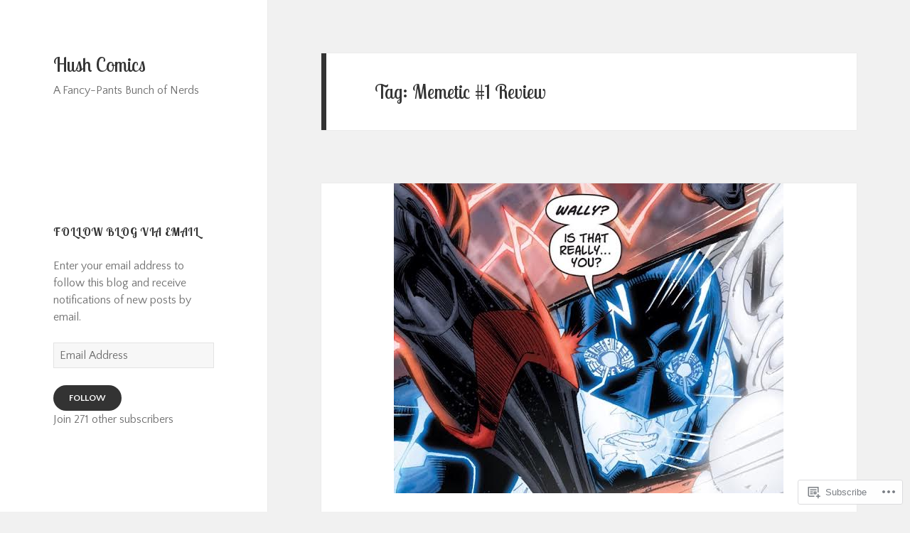

--- FILE ---
content_type: text/html; charset=UTF-8
request_url: https://hushcomics1.wordpress.com/tag/memetic-1-review/
body_size: 31352
content:
<!DOCTYPE html>
<html lang="en" class="no-js">
<head>
	<meta charset="UTF-8">
	<meta name="viewport" content="width=device-width, initial-scale=1.0">
	<link rel="profile" href="https://gmpg.org/xfn/11">
	<link rel="pingback" href="https://hushcomics1.wordpress.com/xmlrpc.php">
	<script>(function(html){html.className = html.className.replace(/\bno-js\b/,'js')})(document.documentElement);</script>
<title>Memetic #1 Review &#8211; Hush Comics</title>
<script type="text/javascript">
  WebFontConfig = {"google":{"families":["Lobster+Two:r,i,b,bi:latin,latin-ext","Quattrocento+Sans:r,i,b,bi:latin,latin-ext"]},"api_url":"https:\/\/fonts-api.wp.com\/css"};
  (function() {
    var wf = document.createElement('script');
    wf.src = '/wp-content/plugins/custom-fonts/js/webfont.js';
    wf.type = 'text/javascript';
    wf.async = 'true';
    var s = document.getElementsByTagName('script')[0];
    s.parentNode.insertBefore(wf, s);
	})();
</script><style id="jetpack-custom-fonts-css">.wf-active body, .wf-active button, .wf-active input, .wf-active select, .wf-active textarea{font-family:"Quattrocento Sans",sans-serif}.wf-active blockquote cite, .wf-active blockquote small{font-family:"Quattrocento Sans",sans-serif}.wf-active ::-webkit-input-placeholder{font-family:"Quattrocento Sans",sans-serif}.wf-active :-moz-placeholder{font-family:"Quattrocento Sans",sans-serif}.wf-active ::-moz-placeholder{font-family:"Quattrocento Sans",sans-serif}.wf-active :-ms-input-placeholder{font-family:"Quattrocento Sans",sans-serif}.wf-active button, .wf-active input[type="button"], .wf-active input[type="reset"], .wf-active input[type="submit"]{font-family:"Quattrocento Sans",sans-serif}.wf-active .post-password-form label{font-family:"Quattrocento Sans",sans-serif}.wf-active .main-navigation .menu-item-description{font-family:"Quattrocento Sans",sans-serif}.wf-active .post-navigation .meta-nav{font-family:"Quattrocento Sans",sans-serif}.wf-active .post-navigation .post-title{font-family:"Quattrocento Sans",sans-serif}.wf-active .pagination{font-family:"Quattrocento Sans",sans-serif}.wf-active .comment-navigation, .wf-active .image-navigation{font-family:"Quattrocento Sans",sans-serif}.wf-active .site .skip-link{font-family:"Quattrocento Sans",sans-serif}.wf-active .logged-in .site .skip-link{font-family:"Quattrocento Sans",sans-serif}.wf-active .site-description{font-family:"Quattrocento Sans",sans-serif}.wf-active .widget_calendar caption{font-family:"Quattrocento Sans",sans-serif}.wf-active .widget_rss .rss-date, .wf-active .widget_rss cite{font-family:"Quattrocento Sans",sans-serif}.wf-active .author-heading{font-family:"Quattrocento Sans",sans-serif}.wf-active .entry-footer{font-family:"Quattrocento Sans",sans-serif}.wf-active .page-links{font-family:"Quattrocento Sans",sans-serif}.wf-active .entry-caption{font-family:"Quattrocento Sans",sans-serif}.wf-active .comment-metadata, .wf-active .pingback .edit-link{font-family:"Quattrocento Sans",sans-serif}.wf-active .comment-list .reply a{font-family:"Quattrocento Sans",sans-serif}.wf-active .comment-form label{font-family:"Quattrocento Sans",sans-serif}.wf-active .comment-awaiting-moderation, .wf-active .comment-notes, .wf-active .form-allowed-tags, .wf-active .logged-in-as{font-family:"Quattrocento Sans",sans-serif}.wf-active .no-comments{font-family:"Quattrocento Sans",sans-serif}.wf-active .wp-caption-text{font-family:"Quattrocento Sans",sans-serif}.wf-active .gallery-caption{font-family:"Quattrocento Sans",sans-serif}.wf-active h1, .wf-active h2:not(.site-description), .wf-active h3, .wf-active h4, .wf-active h5, .wf-active h6{font-family:"Lobster Two",sans-serif;font-weight:700;font-style:normal}.wf-active .site-title{font-family:"Lobster Two",sans-serif;font-weight:700;font-style:normal}.wf-active .widget-title{font-family:"Lobster Two",sans-serif;font-style:normal;font-weight:normal}.wf-active .entry-title{font-style:normal;font-weight:normal}.wf-active .comment-content h1, .wf-active .entry-content h1, .wf-active .entry-summary h1, .wf-active .page-content h1{font-style:normal;font-weight:normal}.wf-active .comment-content h2, .wf-active .entry-content h2, .wf-active .entry-summary h2, .wf-active .page-content h2{font-style:normal;font-weight:normal}.wf-active .comment-content h3, .wf-active .entry-content h3, .wf-active .entry-summary h3, .wf-active .page-content h3{font-style:normal;font-weight:normal}.wf-active .comment-content h4, .wf-active .comment-content h5, .wf-active .comment-content h6, .wf-active .entry-content h4, .wf-active .entry-content h5, .wf-active .entry-content h6, .wf-active .entry-summary h4, .wf-active .entry-summary h5, .wf-active .entry-summary h6, .wf-active .page-content h4, .wf-active .page-content h5, .wf-active .page-content h6{font-style:normal;font-weight:normal}.wf-active .page-title{font-family:"Lobster Two",sans-serif;font-style:normal;font-weight:normal}.wf-active .format-aside .entry-title, .wf-active .format-audio .entry-title, .wf-active .format-chat .entry-title, .wf-active .format-gallery .entry-title, .wf-active .format-image .entry-title, .wf-active .format-link .entry-title, .wf-active .format-quote .entry-title, .wf-active .format-status .entry-title, .wf-active .format-video .entry-title{font-style:normal;font-weight:normal}.wf-active .comment-reply-title, .wf-active .comments-title{font-family:"Lobster Two",sans-serif;font-style:normal;font-weight:normal}@media screen and (min-width: 38.75em){.wf-active .site-title{font-style:normal;font-weight:normal}}@media screen and (min-width: 46.25em){.wf-active .site-title{font-style:normal;font-weight:normal}}@media screen and (min-width: 46.25em){.wf-active .widget-title{font-style:normal;font-weight:normal}}@media screen and (min-width: 46.25em){.wf-active .entry-title{font-style:normal;font-weight:normal}}@media screen and (min-width: 46.25em){.wf-active .entry-content h1, .wf-active .entry-summary h1, .wf-active .page-content h1, .wf-active .comment-content h1{font-style:normal;font-weight:normal}}@media screen and (min-width: 46.25em){.wf-active .entry-content h2, .wf-active .entry-summary h2, .wf-active .page-content h2, .wf-active .comment-content h2{font-style:normal;font-weight:normal}}@media screen and (min-width: 46.25em){.wf-active .entry-content h3, .wf-active .entry-summary h3, .wf-active .page-content h3, .wf-active .comment-content h3{font-style:normal;font-weight:normal}}@media screen and (min-width: 46.25em){.wf-active .entry-content h4, .wf-active .entry-summary h4, .wf-active .page-content h4, .wf-active .comment-content h4{font-style:normal;font-weight:normal}}@media screen and (min-width: 46.25em){.wf-active .entry-content h5, .wf-active .entry-content h6, .wf-active .entry-summary h5, .wf-active .entry-summary h6, .wf-active .page-content h5, .wf-active .page-content h6, .wf-active .comment-content h5, .wf-active .comment-content h6{font-style:normal;font-weight:normal}}@media screen and (min-width: 46.25em){.wf-active .page-title, .wf-active .comments-title, .wf-active .comment-reply-title, .wf-active .post-navigation .post-title{font-style:normal;font-weight:normal}}@media screen and (min-width: 46.25em){.wf-active .format-aside .entry-title, .wf-active .format-image .entry-title, .wf-active .format-video .entry-title, .wf-active .format-quote .entry-title, .wf-active .format-gallery .entry-title, .wf-active .format-status .entry-title, .wf-active .format-link .entry-title, .wf-active .format-audio .entry-title, .wf-active .format-chat .entry-title{font-style:normal;font-weight:normal}}@media screen and (min-width: 55em){.wf-active .site-title{font-style:normal;font-weight:normal}}@media screen and (min-width: 55em){.wf-active .widget-title{font-style:normal;font-weight:normal}}@media screen and (min-width: 55em){.wf-active .entry-title{font-style:normal;font-weight:normal}}@media screen and (min-width: 55em){.wf-active .entry-content h1, .wf-active .entry-summary h1, .wf-active .page-content h1, .wf-active .comment-content h1{font-style:normal;font-weight:normal}}@media screen and (min-width: 55em){.wf-active .entry-content h2, .wf-active .entry-summary h2, .wf-active .page-content h2, .wf-active .comment-content h2{font-style:normal;font-weight:normal}}@media screen and (min-width: 55em){.wf-active .entry-content h3, .wf-active .entry-summary h3, .wf-active .page-content h3, .wf-active .comment-content h3{font-style:normal;font-weight:normal}}@media screen and (min-width: 55em){.wf-active .entry-content h4, .wf-active .entry-summary h4, .wf-active .page-content h4, .wf-active .comment-content h4{font-style:normal;font-weight:normal}}@media screen and (min-width: 55em){.wf-active .entry-content h5, .wf-active .entry-content h6, .wf-active .entry-summary h5, .wf-active .entry-summary h6, .wf-active .page-content h5, .wf-active .page-content h6, .wf-active .comment-content h5, .wf-active .comment-content h6{font-style:normal;font-weight:normal}}@media screen and (min-width: 55em){.wf-active .page-title, .wf-active .comments-title, .wf-active .comment-reply-title, .wf-active .post-navigation .post-title{font-style:normal;font-weight:normal}}@media screen and (min-width: 55em){.wf-active .format-aside .entry-title, .wf-active .format-image .entry-title, .wf-active .format-video .entry-title, .wf-active .format-quote .entry-title, .wf-active .format-gallery .entry-title, .wf-active .format-status .entry-title, .wf-active .format-link .entry-title, .wf-active .format-audio .entry-title, .wf-active .format-chat .entry-title{font-style:normal;font-weight:normal}}@media screen and (min-width: 59.6875em){.wf-active .site-title{font-style:normal;font-weight:normal}}@media screen and (min-width: 59.6875em){.wf-active .widget-title{font-style:normal;font-weight:normal}}@media screen and (min-width: 59.6875em){.wf-active .entry-title{font-style:normal;font-weight:normal}}@media screen and (min-width: 59.6875em){.wf-active .entry-content h1, .wf-active .entry-summary h1, .wf-active .page-content h1, .wf-active .comment-content h1{font-style:normal;font-weight:normal}}@media screen and (min-width: 59.6875em){.wf-active .entry-content h2, .wf-active .entry-summary h2, .wf-active .page-content h2, .wf-active .comment-content h2{font-style:normal;font-weight:normal}}@media screen and (min-width: 59.6875em){.wf-active .entry-content h3, .wf-active .entry-summary h3, .wf-active .page-content h3, .wf-active .comment-content h3{font-style:normal;font-weight:normal}}@media screen and (min-width: 59.6875em){.wf-active .entry-content h4, .wf-active .entry-summary h4, .wf-active .page-content h4, .wf-active .comment-content h4{font-style:normal;font-weight:normal}}@media screen and (min-width: 59.6875em){.wf-active .entry-content h5, .wf-active .entry-content h6, .wf-active .entry-summary h5, .wf-active .entry-summary h6, .wf-active .page-content h5, .wf-active .page-content h6, .wf-active .comment-content h5, .wf-active .comment-content h6{font-style:normal;font-weight:normal}}@media screen and (min-width: 59.6875em){.wf-active .page-title, .wf-active .comments-title, .wf-active .comment-reply-title, .wf-active .post-navigation .post-title{font-style:normal;font-weight:normal}}@media screen and (min-width: 59.6875em){.wf-active .format-aside .entry-title, .wf-active .format-image .entry-title, .wf-active .format-video .entry-title, .wf-active .format-quote .entry-title, .wf-active .format-gallery .entry-title, .wf-active .format-status .entry-title, .wf-active .format-link .entry-title, .wf-active .format-audio .entry-title, .wf-active .format-chat .entry-title{font-style:normal;font-weight:normal}}@media screen and (min-width: 68.75em){.wf-active .site-title{font-style:normal;font-weight:normal}}@media screen and (min-width: 68.75em){.wf-active .widget-title{font-style:normal;font-weight:normal}}@media screen and (min-width: 68.75em){.wf-active .entry-title{font-style:normal;font-weight:normal}}@media screen and (min-width: 68.75em){.wf-active .entry-content h1, .wf-active .entry-summary h1, .wf-active .page-content h1, .wf-active .comment-content h1{font-style:normal;font-weight:normal}}@media screen and (min-width: 68.75em){.wf-active .entry-content h2, .wf-active .entry-summary h2, .wf-active .page-content h2, .wf-active .comment-content h2{font-style:normal;font-weight:normal}}@media screen and (min-width: 68.75em){.wf-active .entry-content h3, .wf-active .entry-summary h3, .wf-active .page-content h3, .wf-active .comment-content h3{font-style:normal;font-weight:normal}}@media screen and (min-width: 68.75em){.wf-active .entry-content h4, .wf-active .entry-summary h4, .wf-active .page-content h4, .wf-active .comment-content h4{font-style:normal;font-weight:normal}}@media screen and (min-width: 68.75em){.wf-active .entry-content h5, .wf-active .entry-content h6, .wf-active .entry-summary h5, .wf-active .entry-summary h6, .wf-active .page-content h5, .wf-active .page-content h6, .wf-active .comment-content h5, .wf-active .comment-content h6{font-style:normal;font-weight:normal}}@media screen and (min-width: 68.75em){.wf-active .page-title, .wf-active .comments-title, .wf-active .comment-reply-title, .wf-active .post-navigation .post-title{font-style:normal;font-weight:normal}}@media screen and (min-width: 68.75em){.wf-active .format-aside .entry-title, .wf-active .format-image .entry-title, .wf-active .format-video .entry-title, .wf-active .format-quote .entry-title, .wf-active .format-gallery .entry-title, .wf-active .format-status .entry-title, .wf-active .format-link .entry-title, .wf-active .format-audio .entry-title, .wf-active .format-chat .entry-title{font-style:normal;font-weight:normal}}@media screen and (min-width: 77.5em){.wf-active .site-title{font-style:normal;font-weight:normal}}@media screen and (min-width: 77.5em){.wf-active .widget-title{font-style:normal;font-weight:normal}}@media screen and (min-width: 77.5em){.wf-active .entry-title{font-style:normal;font-weight:normal}}@media screen and (min-width: 77.5em){.wf-active .entry-content h1, .wf-active .entry-summary h1, .wf-active .page-content h1, .wf-active .comment-content h1{font-style:normal;font-weight:normal}}@media screen and (min-width: 77.5em){.wf-active .entry-content h2, .wf-active .entry-summary h2, .wf-active .page-content h2, .wf-active .comment-content h2{font-style:normal;font-weight:normal}}@media screen and (min-width: 77.5em){.wf-active .entry-content h3, .wf-active .entry-summary h3, .wf-active .page-content h3, .wf-active .comment-content h3{font-style:normal;font-weight:normal}}@media screen and (min-width: 77.5em){.wf-active .entry-content h4, .wf-active .entry-summary h4, .wf-active .page-content h4, .wf-active .comment-content h4{font-style:normal;font-weight:normal}}@media screen and (min-width: 77.5em){.wf-active .entry-content h5, .wf-active .entry-content h6, .wf-active .entry-summary h5, .wf-active .entry-summary h6, .wf-active .page-content h5, .wf-active .page-content h6, .wf-active .comment-content h5, .wf-active .comment-content h6{font-style:normal;font-weight:normal}}@media screen and (min-width: 77.5em){.wf-active .page-title, .wf-active .comments-title, .wf-active .comment-reply-title, .wf-active .post-navigation .post-title{font-style:normal;font-weight:normal}}@media screen and (min-width: 77.5em){.wf-active .format-aside .entry-title, .wf-active .format-image .entry-title, .wf-active .format-video .entry-title, .wf-active .format-quote .entry-title, .wf-active .format-gallery .entry-title, .wf-active .format-status .entry-title, .wf-active .format-link .entry-title, .wf-active .format-audio .entry-title, .wf-active .format-chat .entry-title{font-style:normal;font-weight:normal}}</style>
<meta name='robots' content='max-image-preview:large' />
<meta name="google-site-verification" content="-g-2Yl6hIxwCE74gOW51opVdH5wBSKMFCDi4Kx3Fy9A" />
<link rel='dns-prefetch' href='//s0.wp.com' />
<link rel="alternate" type="application/rss+xml" title="Hush Comics &raquo; Feed" href="https://hushcomics1.wordpress.com/feed/" />
<link rel="alternate" type="application/rss+xml" title="Hush Comics &raquo; Comments Feed" href="https://hushcomics1.wordpress.com/comments/feed/" />
<link rel="alternate" type="application/rss+xml" title="Hush Comics &raquo; Memetic #1 Review Tag Feed" href="https://hushcomics1.wordpress.com/tag/memetic-1-review/feed/" />
	<script type="text/javascript">
		/* <![CDATA[ */
		function addLoadEvent(func) {
			var oldonload = window.onload;
			if (typeof window.onload != 'function') {
				window.onload = func;
			} else {
				window.onload = function () {
					oldonload();
					func();
				}
			}
		}
		/* ]]> */
	</script>
	<link crossorigin='anonymous' rel='stylesheet' id='all-css-0-1' href='/_static/??/wp-content/mu-plugins/jetpack-plugin/moon/modules/theme-tools/compat/twentyfifteen.css,/wp-content/mu-plugins/likes/jetpack-likes.css?m=1753284714j&cssminify=yes' type='text/css' media='all' />
<style id='wp-emoji-styles-inline-css'>

	img.wp-smiley, img.emoji {
		display: inline !important;
		border: none !important;
		box-shadow: none !important;
		height: 1em !important;
		width: 1em !important;
		margin: 0 0.07em !important;
		vertical-align: -0.1em !important;
		background: none !important;
		padding: 0 !important;
	}
/*# sourceURL=wp-emoji-styles-inline-css */
</style>
<link crossorigin='anonymous' rel='stylesheet' id='all-css-2-1' href='/wp-content/plugins/gutenberg-core/v22.2.0/build/styles/block-library/style.css?m=1764855221i&cssminify=yes' type='text/css' media='all' />
<style id='wp-block-library-inline-css'>
.has-text-align-justify {
	text-align:justify;
}
.has-text-align-justify{text-align:justify;}

/*# sourceURL=wp-block-library-inline-css */
</style><style id='global-styles-inline-css'>
:root{--wp--preset--aspect-ratio--square: 1;--wp--preset--aspect-ratio--4-3: 4/3;--wp--preset--aspect-ratio--3-4: 3/4;--wp--preset--aspect-ratio--3-2: 3/2;--wp--preset--aspect-ratio--2-3: 2/3;--wp--preset--aspect-ratio--16-9: 16/9;--wp--preset--aspect-ratio--9-16: 9/16;--wp--preset--color--black: #000000;--wp--preset--color--cyan-bluish-gray: #abb8c3;--wp--preset--color--white: #fff;--wp--preset--color--pale-pink: #f78da7;--wp--preset--color--vivid-red: #cf2e2e;--wp--preset--color--luminous-vivid-orange: #ff6900;--wp--preset--color--luminous-vivid-amber: #fcb900;--wp--preset--color--light-green-cyan: #7bdcb5;--wp--preset--color--vivid-green-cyan: #00d084;--wp--preset--color--pale-cyan-blue: #8ed1fc;--wp--preset--color--vivid-cyan-blue: #0693e3;--wp--preset--color--vivid-purple: #9b51e0;--wp--preset--color--dark-gray: #111;--wp--preset--color--light-gray: #f1f1f1;--wp--preset--color--yellow: #f4ca16;--wp--preset--color--dark-brown: #352712;--wp--preset--color--medium-pink: #e53b51;--wp--preset--color--light-pink: #ffe5d1;--wp--preset--color--dark-purple: #2e2256;--wp--preset--color--purple: #674970;--wp--preset--color--blue-gray: #22313f;--wp--preset--color--bright-blue: #55c3dc;--wp--preset--color--light-blue: #e9f2f9;--wp--preset--gradient--vivid-cyan-blue-to-vivid-purple: linear-gradient(135deg,rgb(6,147,227) 0%,rgb(155,81,224) 100%);--wp--preset--gradient--light-green-cyan-to-vivid-green-cyan: linear-gradient(135deg,rgb(122,220,180) 0%,rgb(0,208,130) 100%);--wp--preset--gradient--luminous-vivid-amber-to-luminous-vivid-orange: linear-gradient(135deg,rgb(252,185,0) 0%,rgb(255,105,0) 100%);--wp--preset--gradient--luminous-vivid-orange-to-vivid-red: linear-gradient(135deg,rgb(255,105,0) 0%,rgb(207,46,46) 100%);--wp--preset--gradient--very-light-gray-to-cyan-bluish-gray: linear-gradient(135deg,rgb(238,238,238) 0%,rgb(169,184,195) 100%);--wp--preset--gradient--cool-to-warm-spectrum: linear-gradient(135deg,rgb(74,234,220) 0%,rgb(151,120,209) 20%,rgb(207,42,186) 40%,rgb(238,44,130) 60%,rgb(251,105,98) 80%,rgb(254,248,76) 100%);--wp--preset--gradient--blush-light-purple: linear-gradient(135deg,rgb(255,206,236) 0%,rgb(152,150,240) 100%);--wp--preset--gradient--blush-bordeaux: linear-gradient(135deg,rgb(254,205,165) 0%,rgb(254,45,45) 50%,rgb(107,0,62) 100%);--wp--preset--gradient--luminous-dusk: linear-gradient(135deg,rgb(255,203,112) 0%,rgb(199,81,192) 50%,rgb(65,88,208) 100%);--wp--preset--gradient--pale-ocean: linear-gradient(135deg,rgb(255,245,203) 0%,rgb(182,227,212) 50%,rgb(51,167,181) 100%);--wp--preset--gradient--electric-grass: linear-gradient(135deg,rgb(202,248,128) 0%,rgb(113,206,126) 100%);--wp--preset--gradient--midnight: linear-gradient(135deg,rgb(2,3,129) 0%,rgb(40,116,252) 100%);--wp--preset--gradient--dark-gray-gradient-gradient: linear-gradient(90deg, rgba(17,17,17,1) 0%, rgba(42,42,42,1) 100%);--wp--preset--gradient--light-gray-gradient: linear-gradient(90deg, rgba(241,241,241,1) 0%, rgba(215,215,215,1) 100%);--wp--preset--gradient--white-gradient: linear-gradient(90deg, rgba(255,255,255,1) 0%, rgba(230,230,230,1) 100%);--wp--preset--gradient--yellow-gradient: linear-gradient(90deg, rgba(244,202,22,1) 0%, rgba(205,168,10,1) 100%);--wp--preset--gradient--dark-brown-gradient: linear-gradient(90deg, rgba(53,39,18,1) 0%, rgba(91,67,31,1) 100%);--wp--preset--gradient--medium-pink-gradient: linear-gradient(90deg, rgba(229,59,81,1) 0%, rgba(209,28,51,1) 100%);--wp--preset--gradient--light-pink-gradient: linear-gradient(90deg, rgba(255,229,209,1) 0%, rgba(255,200,158,1) 100%);--wp--preset--gradient--dark-purple-gradient: linear-gradient(90deg, rgba(46,34,86,1) 0%, rgba(66,48,123,1) 100%);--wp--preset--gradient--purple-gradient: linear-gradient(90deg, rgba(103,73,112,1) 0%, rgba(131,93,143,1) 100%);--wp--preset--gradient--blue-gray-gradient: linear-gradient(90deg, rgba(34,49,63,1) 0%, rgba(52,75,96,1) 100%);--wp--preset--gradient--bright-blue-gradient: linear-gradient(90deg, rgba(85,195,220,1) 0%, rgba(43,180,211,1) 100%);--wp--preset--gradient--light-blue-gradient: linear-gradient(90deg, rgba(233,242,249,1) 0%, rgba(193,218,238,1) 100%);--wp--preset--font-size--small: 13px;--wp--preset--font-size--medium: 20px;--wp--preset--font-size--large: 36px;--wp--preset--font-size--x-large: 42px;--wp--preset--font-family--albert-sans: 'Albert Sans', sans-serif;--wp--preset--font-family--alegreya: Alegreya, serif;--wp--preset--font-family--arvo: Arvo, serif;--wp--preset--font-family--bodoni-moda: 'Bodoni Moda', serif;--wp--preset--font-family--bricolage-grotesque: 'Bricolage Grotesque', sans-serif;--wp--preset--font-family--cabin: Cabin, sans-serif;--wp--preset--font-family--chivo: Chivo, sans-serif;--wp--preset--font-family--commissioner: Commissioner, sans-serif;--wp--preset--font-family--cormorant: Cormorant, serif;--wp--preset--font-family--courier-prime: 'Courier Prime', monospace;--wp--preset--font-family--crimson-pro: 'Crimson Pro', serif;--wp--preset--font-family--dm-mono: 'DM Mono', monospace;--wp--preset--font-family--dm-sans: 'DM Sans', sans-serif;--wp--preset--font-family--dm-serif-display: 'DM Serif Display', serif;--wp--preset--font-family--domine: Domine, serif;--wp--preset--font-family--eb-garamond: 'EB Garamond', serif;--wp--preset--font-family--epilogue: Epilogue, sans-serif;--wp--preset--font-family--fahkwang: Fahkwang, sans-serif;--wp--preset--font-family--figtree: Figtree, sans-serif;--wp--preset--font-family--fira-sans: 'Fira Sans', sans-serif;--wp--preset--font-family--fjalla-one: 'Fjalla One', sans-serif;--wp--preset--font-family--fraunces: Fraunces, serif;--wp--preset--font-family--gabarito: Gabarito, system-ui;--wp--preset--font-family--ibm-plex-mono: 'IBM Plex Mono', monospace;--wp--preset--font-family--ibm-plex-sans: 'IBM Plex Sans', sans-serif;--wp--preset--font-family--ibarra-real-nova: 'Ibarra Real Nova', serif;--wp--preset--font-family--instrument-serif: 'Instrument Serif', serif;--wp--preset--font-family--inter: Inter, sans-serif;--wp--preset--font-family--josefin-sans: 'Josefin Sans', sans-serif;--wp--preset--font-family--jost: Jost, sans-serif;--wp--preset--font-family--libre-baskerville: 'Libre Baskerville', serif;--wp--preset--font-family--libre-franklin: 'Libre Franklin', sans-serif;--wp--preset--font-family--literata: Literata, serif;--wp--preset--font-family--lora: Lora, serif;--wp--preset--font-family--merriweather: Merriweather, serif;--wp--preset--font-family--montserrat: Montserrat, sans-serif;--wp--preset--font-family--newsreader: Newsreader, serif;--wp--preset--font-family--noto-sans-mono: 'Noto Sans Mono', sans-serif;--wp--preset--font-family--nunito: Nunito, sans-serif;--wp--preset--font-family--open-sans: 'Open Sans', sans-serif;--wp--preset--font-family--overpass: Overpass, sans-serif;--wp--preset--font-family--pt-serif: 'PT Serif', serif;--wp--preset--font-family--petrona: Petrona, serif;--wp--preset--font-family--piazzolla: Piazzolla, serif;--wp--preset--font-family--playfair-display: 'Playfair Display', serif;--wp--preset--font-family--plus-jakarta-sans: 'Plus Jakarta Sans', sans-serif;--wp--preset--font-family--poppins: Poppins, sans-serif;--wp--preset--font-family--raleway: Raleway, sans-serif;--wp--preset--font-family--roboto: Roboto, sans-serif;--wp--preset--font-family--roboto-slab: 'Roboto Slab', serif;--wp--preset--font-family--rubik: Rubik, sans-serif;--wp--preset--font-family--rufina: Rufina, serif;--wp--preset--font-family--sora: Sora, sans-serif;--wp--preset--font-family--source-sans-3: 'Source Sans 3', sans-serif;--wp--preset--font-family--source-serif-4: 'Source Serif 4', serif;--wp--preset--font-family--space-mono: 'Space Mono', monospace;--wp--preset--font-family--syne: Syne, sans-serif;--wp--preset--font-family--texturina: Texturina, serif;--wp--preset--font-family--urbanist: Urbanist, sans-serif;--wp--preset--font-family--work-sans: 'Work Sans', sans-serif;--wp--preset--spacing--20: 0.44rem;--wp--preset--spacing--30: 0.67rem;--wp--preset--spacing--40: 1rem;--wp--preset--spacing--50: 1.5rem;--wp--preset--spacing--60: 2.25rem;--wp--preset--spacing--70: 3.38rem;--wp--preset--spacing--80: 5.06rem;--wp--preset--shadow--natural: 6px 6px 9px rgba(0, 0, 0, 0.2);--wp--preset--shadow--deep: 12px 12px 50px rgba(0, 0, 0, 0.4);--wp--preset--shadow--sharp: 6px 6px 0px rgba(0, 0, 0, 0.2);--wp--preset--shadow--outlined: 6px 6px 0px -3px rgb(255, 255, 255), 6px 6px rgb(0, 0, 0);--wp--preset--shadow--crisp: 6px 6px 0px rgb(0, 0, 0);}:where(.is-layout-flex){gap: 0.5em;}:where(.is-layout-grid){gap: 0.5em;}body .is-layout-flex{display: flex;}.is-layout-flex{flex-wrap: wrap;align-items: center;}.is-layout-flex > :is(*, div){margin: 0;}body .is-layout-grid{display: grid;}.is-layout-grid > :is(*, div){margin: 0;}:where(.wp-block-columns.is-layout-flex){gap: 2em;}:where(.wp-block-columns.is-layout-grid){gap: 2em;}:where(.wp-block-post-template.is-layout-flex){gap: 1.25em;}:where(.wp-block-post-template.is-layout-grid){gap: 1.25em;}.has-black-color{color: var(--wp--preset--color--black) !important;}.has-cyan-bluish-gray-color{color: var(--wp--preset--color--cyan-bluish-gray) !important;}.has-white-color{color: var(--wp--preset--color--white) !important;}.has-pale-pink-color{color: var(--wp--preset--color--pale-pink) !important;}.has-vivid-red-color{color: var(--wp--preset--color--vivid-red) !important;}.has-luminous-vivid-orange-color{color: var(--wp--preset--color--luminous-vivid-orange) !important;}.has-luminous-vivid-amber-color{color: var(--wp--preset--color--luminous-vivid-amber) !important;}.has-light-green-cyan-color{color: var(--wp--preset--color--light-green-cyan) !important;}.has-vivid-green-cyan-color{color: var(--wp--preset--color--vivid-green-cyan) !important;}.has-pale-cyan-blue-color{color: var(--wp--preset--color--pale-cyan-blue) !important;}.has-vivid-cyan-blue-color{color: var(--wp--preset--color--vivid-cyan-blue) !important;}.has-vivid-purple-color{color: var(--wp--preset--color--vivid-purple) !important;}.has-black-background-color{background-color: var(--wp--preset--color--black) !important;}.has-cyan-bluish-gray-background-color{background-color: var(--wp--preset--color--cyan-bluish-gray) !important;}.has-white-background-color{background-color: var(--wp--preset--color--white) !important;}.has-pale-pink-background-color{background-color: var(--wp--preset--color--pale-pink) !important;}.has-vivid-red-background-color{background-color: var(--wp--preset--color--vivid-red) !important;}.has-luminous-vivid-orange-background-color{background-color: var(--wp--preset--color--luminous-vivid-orange) !important;}.has-luminous-vivid-amber-background-color{background-color: var(--wp--preset--color--luminous-vivid-amber) !important;}.has-light-green-cyan-background-color{background-color: var(--wp--preset--color--light-green-cyan) !important;}.has-vivid-green-cyan-background-color{background-color: var(--wp--preset--color--vivid-green-cyan) !important;}.has-pale-cyan-blue-background-color{background-color: var(--wp--preset--color--pale-cyan-blue) !important;}.has-vivid-cyan-blue-background-color{background-color: var(--wp--preset--color--vivid-cyan-blue) !important;}.has-vivid-purple-background-color{background-color: var(--wp--preset--color--vivid-purple) !important;}.has-black-border-color{border-color: var(--wp--preset--color--black) !important;}.has-cyan-bluish-gray-border-color{border-color: var(--wp--preset--color--cyan-bluish-gray) !important;}.has-white-border-color{border-color: var(--wp--preset--color--white) !important;}.has-pale-pink-border-color{border-color: var(--wp--preset--color--pale-pink) !important;}.has-vivid-red-border-color{border-color: var(--wp--preset--color--vivid-red) !important;}.has-luminous-vivid-orange-border-color{border-color: var(--wp--preset--color--luminous-vivid-orange) !important;}.has-luminous-vivid-amber-border-color{border-color: var(--wp--preset--color--luminous-vivid-amber) !important;}.has-light-green-cyan-border-color{border-color: var(--wp--preset--color--light-green-cyan) !important;}.has-vivid-green-cyan-border-color{border-color: var(--wp--preset--color--vivid-green-cyan) !important;}.has-pale-cyan-blue-border-color{border-color: var(--wp--preset--color--pale-cyan-blue) !important;}.has-vivid-cyan-blue-border-color{border-color: var(--wp--preset--color--vivid-cyan-blue) !important;}.has-vivid-purple-border-color{border-color: var(--wp--preset--color--vivid-purple) !important;}.has-vivid-cyan-blue-to-vivid-purple-gradient-background{background: var(--wp--preset--gradient--vivid-cyan-blue-to-vivid-purple) !important;}.has-light-green-cyan-to-vivid-green-cyan-gradient-background{background: var(--wp--preset--gradient--light-green-cyan-to-vivid-green-cyan) !important;}.has-luminous-vivid-amber-to-luminous-vivid-orange-gradient-background{background: var(--wp--preset--gradient--luminous-vivid-amber-to-luminous-vivid-orange) !important;}.has-luminous-vivid-orange-to-vivid-red-gradient-background{background: var(--wp--preset--gradient--luminous-vivid-orange-to-vivid-red) !important;}.has-very-light-gray-to-cyan-bluish-gray-gradient-background{background: var(--wp--preset--gradient--very-light-gray-to-cyan-bluish-gray) !important;}.has-cool-to-warm-spectrum-gradient-background{background: var(--wp--preset--gradient--cool-to-warm-spectrum) !important;}.has-blush-light-purple-gradient-background{background: var(--wp--preset--gradient--blush-light-purple) !important;}.has-blush-bordeaux-gradient-background{background: var(--wp--preset--gradient--blush-bordeaux) !important;}.has-luminous-dusk-gradient-background{background: var(--wp--preset--gradient--luminous-dusk) !important;}.has-pale-ocean-gradient-background{background: var(--wp--preset--gradient--pale-ocean) !important;}.has-electric-grass-gradient-background{background: var(--wp--preset--gradient--electric-grass) !important;}.has-midnight-gradient-background{background: var(--wp--preset--gradient--midnight) !important;}.has-small-font-size{font-size: var(--wp--preset--font-size--small) !important;}.has-medium-font-size{font-size: var(--wp--preset--font-size--medium) !important;}.has-large-font-size{font-size: var(--wp--preset--font-size--large) !important;}.has-x-large-font-size{font-size: var(--wp--preset--font-size--x-large) !important;}.has-albert-sans-font-family{font-family: var(--wp--preset--font-family--albert-sans) !important;}.has-alegreya-font-family{font-family: var(--wp--preset--font-family--alegreya) !important;}.has-arvo-font-family{font-family: var(--wp--preset--font-family--arvo) !important;}.has-bodoni-moda-font-family{font-family: var(--wp--preset--font-family--bodoni-moda) !important;}.has-bricolage-grotesque-font-family{font-family: var(--wp--preset--font-family--bricolage-grotesque) !important;}.has-cabin-font-family{font-family: var(--wp--preset--font-family--cabin) !important;}.has-chivo-font-family{font-family: var(--wp--preset--font-family--chivo) !important;}.has-commissioner-font-family{font-family: var(--wp--preset--font-family--commissioner) !important;}.has-cormorant-font-family{font-family: var(--wp--preset--font-family--cormorant) !important;}.has-courier-prime-font-family{font-family: var(--wp--preset--font-family--courier-prime) !important;}.has-crimson-pro-font-family{font-family: var(--wp--preset--font-family--crimson-pro) !important;}.has-dm-mono-font-family{font-family: var(--wp--preset--font-family--dm-mono) !important;}.has-dm-sans-font-family{font-family: var(--wp--preset--font-family--dm-sans) !important;}.has-dm-serif-display-font-family{font-family: var(--wp--preset--font-family--dm-serif-display) !important;}.has-domine-font-family{font-family: var(--wp--preset--font-family--domine) !important;}.has-eb-garamond-font-family{font-family: var(--wp--preset--font-family--eb-garamond) !important;}.has-epilogue-font-family{font-family: var(--wp--preset--font-family--epilogue) !important;}.has-fahkwang-font-family{font-family: var(--wp--preset--font-family--fahkwang) !important;}.has-figtree-font-family{font-family: var(--wp--preset--font-family--figtree) !important;}.has-fira-sans-font-family{font-family: var(--wp--preset--font-family--fira-sans) !important;}.has-fjalla-one-font-family{font-family: var(--wp--preset--font-family--fjalla-one) !important;}.has-fraunces-font-family{font-family: var(--wp--preset--font-family--fraunces) !important;}.has-gabarito-font-family{font-family: var(--wp--preset--font-family--gabarito) !important;}.has-ibm-plex-mono-font-family{font-family: var(--wp--preset--font-family--ibm-plex-mono) !important;}.has-ibm-plex-sans-font-family{font-family: var(--wp--preset--font-family--ibm-plex-sans) !important;}.has-ibarra-real-nova-font-family{font-family: var(--wp--preset--font-family--ibarra-real-nova) !important;}.has-instrument-serif-font-family{font-family: var(--wp--preset--font-family--instrument-serif) !important;}.has-inter-font-family{font-family: var(--wp--preset--font-family--inter) !important;}.has-josefin-sans-font-family{font-family: var(--wp--preset--font-family--josefin-sans) !important;}.has-jost-font-family{font-family: var(--wp--preset--font-family--jost) !important;}.has-libre-baskerville-font-family{font-family: var(--wp--preset--font-family--libre-baskerville) !important;}.has-libre-franklin-font-family{font-family: var(--wp--preset--font-family--libre-franklin) !important;}.has-literata-font-family{font-family: var(--wp--preset--font-family--literata) !important;}.has-lora-font-family{font-family: var(--wp--preset--font-family--lora) !important;}.has-merriweather-font-family{font-family: var(--wp--preset--font-family--merriweather) !important;}.has-montserrat-font-family{font-family: var(--wp--preset--font-family--montserrat) !important;}.has-newsreader-font-family{font-family: var(--wp--preset--font-family--newsreader) !important;}.has-noto-sans-mono-font-family{font-family: var(--wp--preset--font-family--noto-sans-mono) !important;}.has-nunito-font-family{font-family: var(--wp--preset--font-family--nunito) !important;}.has-open-sans-font-family{font-family: var(--wp--preset--font-family--open-sans) !important;}.has-overpass-font-family{font-family: var(--wp--preset--font-family--overpass) !important;}.has-pt-serif-font-family{font-family: var(--wp--preset--font-family--pt-serif) !important;}.has-petrona-font-family{font-family: var(--wp--preset--font-family--petrona) !important;}.has-piazzolla-font-family{font-family: var(--wp--preset--font-family--piazzolla) !important;}.has-playfair-display-font-family{font-family: var(--wp--preset--font-family--playfair-display) !important;}.has-plus-jakarta-sans-font-family{font-family: var(--wp--preset--font-family--plus-jakarta-sans) !important;}.has-poppins-font-family{font-family: var(--wp--preset--font-family--poppins) !important;}.has-raleway-font-family{font-family: var(--wp--preset--font-family--raleway) !important;}.has-roboto-font-family{font-family: var(--wp--preset--font-family--roboto) !important;}.has-roboto-slab-font-family{font-family: var(--wp--preset--font-family--roboto-slab) !important;}.has-rubik-font-family{font-family: var(--wp--preset--font-family--rubik) !important;}.has-rufina-font-family{font-family: var(--wp--preset--font-family--rufina) !important;}.has-sora-font-family{font-family: var(--wp--preset--font-family--sora) !important;}.has-source-sans-3-font-family{font-family: var(--wp--preset--font-family--source-sans-3) !important;}.has-source-serif-4-font-family{font-family: var(--wp--preset--font-family--source-serif-4) !important;}.has-space-mono-font-family{font-family: var(--wp--preset--font-family--space-mono) !important;}.has-syne-font-family{font-family: var(--wp--preset--font-family--syne) !important;}.has-texturina-font-family{font-family: var(--wp--preset--font-family--texturina) !important;}.has-urbanist-font-family{font-family: var(--wp--preset--font-family--urbanist) !important;}.has-work-sans-font-family{font-family: var(--wp--preset--font-family--work-sans) !important;}
/*# sourceURL=global-styles-inline-css */
</style>

<style id='classic-theme-styles-inline-css'>
/*! This file is auto-generated */
.wp-block-button__link{color:#fff;background-color:#32373c;border-radius:9999px;box-shadow:none;text-decoration:none;padding:calc(.667em + 2px) calc(1.333em + 2px);font-size:1.125em}.wp-block-file__button{background:#32373c;color:#fff;text-decoration:none}
/*# sourceURL=/wp-includes/css/classic-themes.min.css */
</style>
<link crossorigin='anonymous' rel='stylesheet' id='all-css-4-1' href='/_static/??-eJyVkd1OwzAMhV8I1+oo2m4Qj4LSzgnZ8qfYXbW3x20Rm8So4CbKsc537Dg4FRhyEkqCJYzOJ8Yh9yEPZ8Zd0x6aFtjHEggqXZoOj57l2wEs10DNwPyEd0FxhFtWJa3HYmR2RDp6Q4Gi2rawqSgDfV8qMYOe0Y8R5ENB/sGtZSxjjzJp4Wq9FaKEhpmE0aqPMWXJwCbx3IRhlVS9XbVPGsc5GDFbg51IihnOXxpjzgnflUVHScPmjMfXv0/9eKe/2tWI62/8j1nawLLorQdX0nCnV7dQN7kFOcqgIxnxup57ATYYX2f0Lb62+5fn3aHbt93pEwwY9HE=&cssminify=yes' type='text/css' media='all' />
<style id='jetpack-global-styles-frontend-style-inline-css'>
:root { --font-headings: unset; --font-base: unset; --font-headings-default: -apple-system,BlinkMacSystemFont,"Segoe UI",Roboto,Oxygen-Sans,Ubuntu,Cantarell,"Helvetica Neue",sans-serif; --font-base-default: -apple-system,BlinkMacSystemFont,"Segoe UI",Roboto,Oxygen-Sans,Ubuntu,Cantarell,"Helvetica Neue",sans-serif;}
/*# sourceURL=jetpack-global-styles-frontend-style-inline-css */
</style>
<link crossorigin='anonymous' rel='stylesheet' id='all-css-6-1' href='/_static/??-eJyNjcEKwjAQRH/IuFRT6kX8FNkmS5K6yQY3Qfx7bfEiXrwM82B4A49qnJRGpUHupnIPqSgs1Cq624chi6zhO5OCRryTR++fW00l7J3qDv43XVNxoOISsmEJol/wY2uR8vs3WggsM/I6uOTzMI3Hw8lOg11eUT1JKA==&cssminify=yes' type='text/css' media='all' />
<script id="wpcom-actionbar-placeholder-js-extra">
var actionbardata = {"siteID":"36877054","postID":"0","siteURL":"https://hushcomics1.wordpress.com","xhrURL":"https://hushcomics1.wordpress.com/wp-admin/admin-ajax.php","nonce":"2a7f83fc7a","isLoggedIn":"","statusMessage":"","subsEmailDefault":"instantly","proxyScriptUrl":"https://s0.wp.com/wp-content/js/wpcom-proxy-request.js?m=1513050504i&amp;ver=20211021","i18n":{"followedText":"New posts from this site will now appear in your \u003Ca href=\"https://wordpress.com/reader\"\u003EReader\u003C/a\u003E","foldBar":"Collapse this bar","unfoldBar":"Expand this bar","shortLinkCopied":"Shortlink copied to clipboard."}};
//# sourceURL=wpcom-actionbar-placeholder-js-extra
</script>
<script id="jetpack-mu-wpcom-settings-js-before">
var JETPACK_MU_WPCOM_SETTINGS = {"assetsUrl":"https://s0.wp.com/wp-content/mu-plugins/jetpack-mu-wpcom-plugin/moon/jetpack_vendor/automattic/jetpack-mu-wpcom/src/build/"};
//# sourceURL=jetpack-mu-wpcom-settings-js-before
</script>
<script crossorigin='anonymous' type='text/javascript'  src='/_static/??-eJzTLy/QTc7PK0nNK9HPKtYvyinRLSjKr6jUyyrW0QfKZeYl55SmpBaDJLMKS1OLKqGUXm5mHkFFurmZ6UWJJalQxfa5tobmRgamxgZmFpZZACbyLJI='></script>
<script id="rlt-proxy-js-after">
	rltInitialize( {"token":null,"iframeOrigins":["https:\/\/widgets.wp.com"]} );
//# sourceURL=rlt-proxy-js-after
</script>
<link rel="EditURI" type="application/rsd+xml" title="RSD" href="https://hushcomics1.wordpress.com/xmlrpc.php?rsd" />
<meta name="generator" content="WordPress.com" />

<!-- Jetpack Open Graph Tags -->
<meta property="og:type" content="website" />
<meta property="og:title" content="Memetic #1 Review &#8211; Hush Comics" />
<meta property="og:url" content="https://hushcomics1.wordpress.com/tag/memetic-1-review/" />
<meta property="og:site_name" content="Hush Comics" />
<meta property="og:image" content="https://s0.wp.com/i/blank.jpg?m=1383295312i" />
<meta property="og:image:width" content="200" />
<meta property="og:image:height" content="200" />
<meta property="og:image:alt" content="" />
<meta property="og:locale" content="en_US" />
<meta property="fb:app_id" content="249643311490" />
<meta name="twitter:creator" content="@HushComics" />
<meta name="twitter:site" content="@HushComics" />

<!-- End Jetpack Open Graph Tags -->
<link rel="shortcut icon" type="image/x-icon" href="https://s0.wp.com/i/favicon.ico?m=1713425267i" sizes="16x16 24x24 32x32 48x48" />
<link rel="icon" type="image/x-icon" href="https://s0.wp.com/i/favicon.ico?m=1713425267i" sizes="16x16 24x24 32x32 48x48" />
<link rel="apple-touch-icon" href="https://s0.wp.com/i/webclip.png?m=1713868326i" />
<link rel='openid.server' href='https://hushcomics1.wordpress.com/?openidserver=1' />
<link rel='openid.delegate' href='https://hushcomics1.wordpress.com/' />
<link rel="search" type="application/opensearchdescription+xml" href="https://hushcomics1.wordpress.com/osd.xml" title="Hush Comics" />
<link rel="search" type="application/opensearchdescription+xml" href="https://s1.wp.com/opensearch.xml" title="WordPress.com" />
<meta name="description" content="Posts about Memetic #1 Review written by Hush Comics" />
<link crossorigin='anonymous' rel='stylesheet' id='all-css-0-3' href='/_static/??-eJyVzEEKg0AMheELVYOVVrooPUrRGEp0JhkmE7y+FrTQpcv/8fhgSRWqFJIC0asU/MNiMFFJPc57Q1QVeLMgDM5hBPPBMHMqrNv5r+rIUqPZBc7KQXHesIUT5bNC1NEDGWCf1Y3C73QMX/AVn013ax/dvW2u0wodV15M&cssminify=yes' type='text/css' media='all' />
</head>

<body class="archive tag tag-memetic-1-review tag-291437192 wp-embed-responsive wp-theme-pubtwentyfifteen customizer-styles-applied jetpack-reblog-enabled">
<div id="page" class="hfeed site">
	<a class="skip-link screen-reader-text" href="#content">
		Skip to content	</a>

	<div id="sidebar" class="sidebar">
		<header id="masthead" class="site-header" role="banner">
			<div class="site-branding">
				<a href="https://hushcomics1.wordpress.com/" class="site-logo-link" rel="home" itemprop="url"></a>
										<p class="site-title"><a href="https://hushcomics1.wordpress.com/" rel="home">Hush Comics</a></p>
												<p class="site-description">A Fancy-Pants Bunch of Nerds</p>
										<button class="secondary-toggle">Menu and widgets</button>
			</div><!-- .site-branding -->
		</header><!-- .site-header -->

			<div id="secondary" class="secondary">

		
		
					<div id="widget-area" class="widget-area" role="complementary">
				<aside id="follow_button_widget-2" class="widget widget_follow_button_widget">
		<a class="wordpress-follow-button" href="https://hushcomics1.wordpress.com" data-blog="36877054" data-lang="en" data-show-blog-name="false">Follow Hush Comics on WordPress.com</a>
		<script type="text/javascript">(function(d){ window.wpcomPlatform = {"titles":{"timelines":"Embeddable Timelines","followButton":"Follow Button","wpEmbeds":"WordPress Embeds"}}; var f = d.getElementsByTagName('SCRIPT')[0], p = d.createElement('SCRIPT');p.type = 'text/javascript';p.async = true;p.src = '//widgets.wp.com/platform.js';f.parentNode.insertBefore(p,f);}(document));</script>

		</aside><aside id="blog_subscription-2" class="widget widget_blog_subscription jetpack_subscription_widget"><h2 class="widget-title"><label for="subscribe-field">Follow Blog via Email</label></h2>

			<div class="wp-block-jetpack-subscriptions__container">
			<form
				action="https://subscribe.wordpress.com"
				method="post"
				accept-charset="utf-8"
				data-blog="36877054"
				data-post_access_level="everybody"
				id="subscribe-blog"
			>
				<p>Enter your email address to follow this blog and receive notifications of new posts by email.</p>
				<p id="subscribe-email">
					<label
						id="subscribe-field-label"
						for="subscribe-field"
						class="screen-reader-text"
					>
						Email Address:					</label>

					<input
							type="email"
							name="email"
							autocomplete="email"
							
							style="width: 95%; padding: 1px 10px"
							placeholder="Email Address"
							value=""
							id="subscribe-field"
							required
						/>				</p>

				<p id="subscribe-submit"
									>
					<input type="hidden" name="action" value="subscribe"/>
					<input type="hidden" name="blog_id" value="36877054"/>
					<input type="hidden" name="source" value="https://hushcomics1.wordpress.com/tag/memetic-1-review/"/>
					<input type="hidden" name="sub-type" value="widget"/>
					<input type="hidden" name="redirect_fragment" value="subscribe-blog"/>
					<input type="hidden" id="_wpnonce" name="_wpnonce" value="90d84f45c2" />					<button type="submit"
													class="wp-block-button__link"
																	>
						Follow					</button>
				</p>
			</form>
							<div class="wp-block-jetpack-subscriptions__subscount">
					Join 271 other subscribers				</div>
						</div>
			
</aside>			</div><!-- .widget-area -->
		
	</div><!-- .secondary -->

	</div><!-- .sidebar -->

	<div id="content" class="site-content">

	<section id="primary" class="content-area">
		<main id="main" class="site-main" role="main">

		
			<header class="page-header">
				<h1 class="page-title">Tag: <span>Memetic #1 Review</span></h1>			</header><!-- .page-header -->

			
<article id="post-7762" class="post-7762 post type-post status-publish format-standard has-post-thumbnail hentry category-comic-books-2 category-new-this-week category-weekly-comic-book-reviews tag-amazing-spider-man-8-review tag-arkham-manor-1-review tag-avengers-x-men-axis-3-review tag-boom-studios tag-comic-book-reviews tag-comic-books tag-comixology tag-dark-horse-comics tag-dc-comics tag-deadpool-36-review tag-death-of-wolverine-the-logan-legacy-2-review tag-deathstroke-1-review tag-earth-2-worlds-end-3-review tag-edward-scissorhands-1-review tag-fathers-day-1 tag-goners-1-review tag-idw-comics tag-image-comics tag-marvel-comics tag-memetic-1-review tag-multiversity-the-just-1-review tag-predator-fire-stone-1-review tag-samurai-jack-13-review tag-super-secret-crisis-war-cow-and-chicken-1-review tag-superman-35-review tag-the-flash-35-review tag-the-walking-dead-133-review tag-tmntghostbusters-1-review tag-vertigo-comics tag-x-files-review tag-x-files-year-zero-4-review">
	
	<a class="post-thumbnail" href="https://hushcomics1.wordpress.com/2014/10/25/comic-book-reviews-10-22-14/" aria-hidden="true">
		<img width="548" height="436" src="https://hushcomics1.wordpress.com/wp-content/uploads/2014/10/the-flash-35-cover-image.jpg?w=548&amp;h=436&amp;crop=1" class="attachment-post-thumbnail size-post-thumbnail wp-post-image" alt="Comic Book Reviews&nbsp;10-22-14" decoding="async" srcset="https://hushcomics1.wordpress.com/wp-content/uploads/2014/10/the-flash-35-cover-image.jpg 548w, https://hushcomics1.wordpress.com/wp-content/uploads/2014/10/the-flash-35-cover-image.jpg?w=150&amp;h=119&amp;crop=1 150w, https://hushcomics1.wordpress.com/wp-content/uploads/2014/10/the-flash-35-cover-image.jpg?w=300&amp;h=239&amp;crop=1 300w" sizes="(max-width: 548px) 100vw, 548px" data-attachment-id="7767" data-permalink="https://hushcomics1.wordpress.com/2014/10/25/comic-book-reviews-10-22-14/the-flash-35-cover-image/" data-orig-file="https://hushcomics1.wordpress.com/wp-content/uploads/2014/10/the-flash-35-cover-image.jpg" data-orig-size="548,436" data-comments-opened="1" data-image-meta="{&quot;aperture&quot;:&quot;0&quot;,&quot;credit&quot;:&quot;&quot;,&quot;camera&quot;:&quot;&quot;,&quot;caption&quot;:&quot;&quot;,&quot;created_timestamp&quot;:&quot;0&quot;,&quot;copyright&quot;:&quot;&quot;,&quot;focal_length&quot;:&quot;0&quot;,&quot;iso&quot;:&quot;0&quot;,&quot;shutter_speed&quot;:&quot;0&quot;,&quot;title&quot;:&quot;&quot;,&quot;orientation&quot;:&quot;0&quot;}" data-image-title="The Flash #35 Cover Image" data-image-description="" data-image-caption="" data-medium-file="https://hushcomics1.wordpress.com/wp-content/uploads/2014/10/the-flash-35-cover-image.jpg?w=300" data-large-file="https://hushcomics1.wordpress.com/wp-content/uploads/2014/10/the-flash-35-cover-image.jpg?w=548" />	</a>

		
	<header class="entry-header">
		<h2 class="entry-title"><a href="https://hushcomics1.wordpress.com/2014/10/25/comic-book-reviews-10-22-14/" rel="bookmark">Comic Book Reviews&nbsp;10-22-14</a></h2>	</header><!-- .entry-header -->

	<div class="entry-content">
		<h1><em>Review Scale:</em></h1>
<p><em>The mythical A+</em>: Classic comic book material. Belongs next to your copy of <em>The Notebook</em><em> </em>and <em>The Joy of Cooking</em>.</p>
<p><em>A: </em>Would definitely recommend to all comic book readers. Even more so to fans of the genre or characters</p>
<p><em>B</em>: Enjoyable read. Fans of the genre or characters will especially like.</p>
<p><em>C</em>: Non-essential read. Can be enjoyable for fans of the genre or characters, but likely for only one or two events in the books.</p>
<p><em>D</em>: Unenjoyable book. Read at your own risk. Might find satisfaction if major flaws are overlooked.</p>
<p><em>F</em>: Please don&#8217;t buy this book. Donate your money to a local comic book writer&#8217;s workshop instead to inspire future generations to write something better than this trash.</p>
<p>&nbsp;</p>
<h1><em>Pick of the Week:</em></h1>
<p><a href="https://hushcomics1.wordpress.com/wp-content/uploads/2014/10/the-flash-35.jpg"><img data-attachment-id="7766" data-permalink="https://hushcomics1.wordpress.com/2014/10/25/comic-book-reviews-10-22-14/the-flash-35/" data-orig-file="https://hushcomics1.wordpress.com/wp-content/uploads/2014/10/the-flash-35.jpg" data-orig-size="288,436" data-comments-opened="1" data-image-meta="{&quot;aperture&quot;:&quot;0&quot;,&quot;credit&quot;:&quot;&quot;,&quot;camera&quot;:&quot;&quot;,&quot;caption&quot;:&quot;&quot;,&quot;created_timestamp&quot;:&quot;0&quot;,&quot;copyright&quot;:&quot;&quot;,&quot;focal_length&quot;:&quot;0&quot;,&quot;iso&quot;:&quot;0&quot;,&quot;shutter_speed&quot;:&quot;0&quot;,&quot;title&quot;:&quot;&quot;,&quot;orientation&quot;:&quot;0&quot;}" data-image-title="The Flash #35" data-image-description="" data-image-caption="" data-medium-file="https://hushcomics1.wordpress.com/wp-content/uploads/2014/10/the-flash-35.jpg?w=198" data-large-file="https://hushcomics1.wordpress.com/wp-content/uploads/2014/10/the-flash-35.jpg?w=288" class="aligncenter  wp-image-7766" src="https://hushcomics1.wordpress.com/wp-content/uploads/2014/10/the-flash-35.jpg?w=454&#038;h=687" alt="The Flash #35" width="454" height="687" srcset="https://hushcomics1.wordpress.com/wp-content/uploads/2014/10/the-flash-35.jpg 288w, https://hushcomics1.wordpress.com/wp-content/uploads/2014/10/the-flash-35.jpg?w=99&amp;h=150 99w" sizes="(max-width: 454px) 100vw, 454px" /></a></p>
<p>&nbsp;</p>
<div class="gmail_default">
<p class="p1"><i>The Flash </i>#35 &#8211; <b>A</b></p>
<p class="p1">With the new CW television show really taking off, it’s important that we don’t forget that Barry Allen has a super-awesome story going on in his New52 series. In an maligned attempt to stop the Speed Force from becoming further disrupted, Barry has traveled back in time to kill his present self. It’s a concept that may lose others not familiar with the book’s tendency to skip around in time, but the fallen hero angle is a great look for The Flash. There is a particular reveal in this issue that will make long-time fans giggle with joy, but whether or not this character sticks around is yet to be seen. Simply put, <i>The Flash</i> is an incredibly well-done book each month, and with the new series doing making such an impression, it’s time the rest of the world realizes that, too. &#8211; Sherif</p>
</div>
<h1><em>Other Reviews:</em><b> </b></h1>
<h2>Boom! Studios:</h2>
<div>
<div><em>Memetic</em> #1 &#8211; <b>B</b></div>
<div>
<p>(A) Holy balls, this book is awesome. <em>Memetic</em> is a story about the end of the world like we’ve never heard before and it’s honestly kind of terrifying. <em>Memetic #1</em> starts on an average day in the life of a college student, he’s in a text fight with his boyfriend and perusing Reddit, Facebook, and Twitter when he sees a kind of creepy meme of a sloth giving a thumbs up. People are obsessing over it and talking about how it gives them a euphoric feeling simply to gaze upon it and suddenly the idea of our society being destroyed by our own mindless obsession with all things internet is introduced. This is a 48 page special edition and I have to say, it did not feel like it. It was a quick read and I was hooked pretty early on. The characters are well written; I actually give a damn about them. The writing is compelling and I honestly had fearful reactions to it, which in my opinion is really impressive. My stomach sank at the right times, and the dark places the story goes are genuinely pretty creepy. I mean, rage zombies are a scary son of a bitch am I right? I’m not going to lie, as I read through it there were times when it seemed a little silly. The idea of “Meme Warfare” is kind of absurd, mostly because I have no idea how such a thing would even be possible, but aside from that I have no qualms up to this point. <em>Memetic</em> is scary, it’s bloody, it’s smart, and while it may be a little elitist with its obvious “Our obsession with technology will be our own downfall” message I would absolutely recommend it to anyone who likes a good horror book or anyone who’s ever scrolled through their Facebook feed and felt like humanity really is doomed. &#8211; Keriann</p>
</div>
</div>
<div></div>
<div>(C+) I adore the idea of the apocalypse. Is that weird to say? That I really like the idea of slews of people dying so I can struggle to survive? Admittedly it is, but it&#8217;s also true. So <i>Memetic</i> seemed like the perfect place to port some time into this week. Who doesn&#8217;t want an evening stroll down a blood covered lane to see all that the end of the world has to offer? So I geared up, counted how many days of food I had stored in my house and dived in eyes wide shut. <i>Memetic</i> takes an age old apocalyptic story and tries to give it a twist. I can&#8217;t explain the details because half of the fun is finding out in what way the apocalypse will take shape (you understand, right?), but what I am willing to reveal is that what <i>Memetic</i> tries to do so artfully, that new twist, falls flat for me. The word memetic is the idea of Darwinian cultural information transfer. That like language or fire, certain information transcends geography and time because it is simply necessary. What <i>Memetic</i> does is use that same theory to turn that idea of survival backwards, and through that idea the world is thrown into a chaos. That being said, this book does a lot of things right. Witty and funny dialogue, simple yet well designed art, complex characters, and the protagonist is gay which I happen to really like (I like characters that break the script). There&#8217;s a lot of promise between those pages and like any good Shakespearian play, setting the stage is as important as the main act.  So while I may be lukewarm on this issue as a stand alone, I will be walking on down that blood covered lane trying to survive another day, all the while expecting bigger and better things. &#8211; Zach</div>
<div></div>
<h2>Dark Horse:</h2>
<div>
<p><em>Predator: Fire &amp; Stone </em>#1 – <strong>A</strong></p>
<p>I’m in love with the Dark Horse <em>Fire &amp; Stone</em> storyline! Weaving together the cornerstone <em>Alien </em>and <em>Predator</em> worlds with the newer <em>Prometheus </em>and <em>Alien vs. Predator</em> spin-offs, this adventure has raised my expectations of each of these franchises. Each entry in the <em>Fire &amp; Stone</em> series does an exceptional job of staying true to the host title AND weaving in with the other arcs. This is especially notable considering that nothing is in chronological order at this point. Now that I think about it, <em>Fire &amp; Stone</em> has demonstrated one of the best uses of the comic medium that I’ve ever seen. I’m certainly enjoying these issues WAY more than I enjoyed <em>Aliens vs. Predators: Requiem</em>. If you haven’t started on these yet I recommend it! Be sure to read in the order they’ve been released though! I promise it will add to the experience. &#8211; Taylor</p>
</div>
<div><i>Father&#8217;s Day</i> #1 &#8211; <b>B-</b></div>
<div><b> </b></div>
<div><i>Father&#8217;s Day</i> is a new four part comic by the creator of Dark Horse Comics himself, Mike Richardson. This book is a fast-paced, mobster crime mystery following Silas aka The Eastside Butcher, and his daughter Denise.  Silas left his life of crime 20 years ago to protect his daughter.  But when Denise comes looking for him, she accidentally brings the mob with her.  The book never lulled, but I found Denise&#8217;s incessant questions annoying.  She slightly redeemed herself at the end, but I really hope her character grows up fast.  My favorite part of the book was the art.  It is so crisp with incredibly bright colors; it was eye candy for sure.  I look forward to getting to know the Eastside Butcher more, but I&#8217;m really looking forward to more incredible art. &#8211; Adrian</div>
<div></div>
<h2><strong>DC/Vertigo:</strong></h2>
<div><i>Deathstroke</i> #1 &#8211; <b>A-</b></div>
<div></div>
<div>You know what DC is missing? Some good, old fashioned violence. It’s been a while since we’ve gotten to experience high octane action from start to finish starring a recognizable character that’s just plain fun to read. Well, it seems we’re in luck, because <i>Deathstroke</i> is here. Written and pencilled by the legendary Tony Daniels (<i>Batman: Battle for the Cowl</i>), this debut is style over substance all the way, and that’s just kinda the guy Slade Wilson is. You’ll find a very adult book in this new series that is very reminiscent of anime, with lots of blood and even more crazy plot twists, but if that’s your thing, you will LOVE this book. It’s a nice departure from the norm at DC, and I hope that it will continue to dazzle me. &#8211; Sherif</div>
<div></div>
<div>
<div><i>Superman</i> #35 &#8211; <b>B</b></div>
<div></div>
<div>We knew the time was going to come sooner or later for Superman and Ulysses to butt heads, but I didn’t see this plot twist coming. Superstar creative team Geoff Johns and John Romita Jr. have been tearing it up since <i>Superman</i> #32, but this issue has hinted at the first real conflict of this arc. We get a legitimate threat in The Machinist, but it seems that Ulysses’ handling of Earth’s perchance to violence in a way that Superman will surely not approve of. While we’re just scratching the surface of Superman’s true psyche, there’s no question that the Blue Boy Scout is making a comeback. &#8211; Sherif</div>
</div>
<p><i>Arkham Manor</i> &#8211; <b>C+</b></p>
<p>(A-) This is a very interesting concept. Arkham Asylum has been destroyed and Wayne Manor has become the new location to house it former occupants. I don’t have a lot to say about this, but, I enjoyed it quite a bit. It is very much an exposition issue and sets us up for, what I hope to be, a very enjoyable read. I did have one glaring problem with this book, all of the characters looked like various versions of Jay Leno&#8230;what’s with big chins? Either way, give this one a go as Batman has to fight his enemies in his childhood bedroom. &#8211; Cody</p>
<p>(D) It’s just not that good. The writing is boring and the art just doesn’t fit. Batman looks like he hasn’t eaten in a week. I honestly was turned off and bored rather quickly. I did not find it worth to finish the book. &#8211; Scott</p>
<p><i>Earth 2: World’s End </i>#3 &#8211; <b>C-</b></p>
<p>Wow, a lot happened in 20 pages. This had a little bit of everything and that wasn’t necessarily good. This one picked up where last week’s left off in that things are still all over the place. It’s becoming difficult to keep track of everything and everyone. I’m starting to lose interest so hopefully they reel this thing in a bit. &#8211; Cody</p>
<p><em>Multiversity – The Just</em> #1 – <strong>D</strong></p>
<p>Let me be clear. The only thing keep me from flunking this comic is Ben Oliver’s art work. About the only redeeming quality of <em>Multiversity – The Just</em> is the awesome character detail and composition. <em>The Just</em> was terrible. Almost every cardinal sin of telling a parallel universe/multidimensional story was perpetrated in this new DC series. Overflowing with unnecessary complexity, bastardizing beloved characters, panels containing superfluous and perplexing content, failure to focus the story or provide a plot, inability to harness potential (this story <em>actually </em>had all the necessary pieces that could have made it great), and my list goes on and on. This was the most massive disappointment I experienced all week. I’d steer clear if I were you. This one isn’t worth the time. &#8211; Taylor</p>
<p>&nbsp;</p>
<div class="gmail_default">
<h2><strong>IDW Comics:</strong></h2>
<p><i>TMNT/Ghostbusters </i>#1 &#8211; <b>B+</b></p>
<p>(A) I’ll admit, this is the first <i>Turtles</i> book I’ve read, and I loved it! A great mash up starts between the Ghostbusters and the Turtles and it’s executed wonderfully and stayed true to both franchises. The art was really great and I appreciated the change in styles. In fact, this book was drawn by three different people, one for each plane of existence. I especially liked the ghost that the Ghostbusters fight.  Does anyone else think it looks like Mike Wazowski? I’ll definitely be reading the next issue and you should definitely read it, too. It’s a great, fun Halloween read! &#8211; Cody</p>
<p class="p1">(A) I was as wary of this series as I was excited for the <i>X-Files: Conspiracy</i> crossover with the <i>Lone Gunmen</i>. I felt that series left each story a little short and didn’t put enough focus on each different property they were crossing over with. This one seem to be more grounded, well-written and, hey, they both live in New York (despite it being other dimensions). The artwork is solid and the story so far has been great and will only improve now that the two teams have met and know the conflict. I am not sure I even need to tell anyone to read this &#8211; and if you need convincing, you need a huge 80s culture slap to the head. &#8211; Jacob</p>
<p>(B-) Yes you read that correctly, adolescent fighting reptiles team up with those crazy guys who fight ghosts but have cheesy commercials. Is it as awesome as it sounds? No, not really, but it is a wonderful piece of nostalgia for people like myself. The writing is little cornball. If you watched the <em>Ghostbusters </em>cartoon as a kid like me, you’ll understand what I mean. If you’d like to know what I mean, head to YouTube and find <em>The Real Ghostbusters</em>. I appreciate that both groups make early reference to the films, even if the turtles are referring to <em>Turtles in Time</em>. The art is pretty average, very cartoony, but that’s to be expected and doesn’t bother me. The only art qualm I have are the Ghostbusters themselves; they don’t really represent the characters I grew up on. None of the Ghostbusters really look like what you would expect, especially Winston, who is awkwardly big lipped. This first issue is just interesting enough for me to continue the series. It survives a lot on the nostalgia factor. -Scott</p>
<p><em>Samurai Jack</em> #13 &#8211; <strong>B</strong></p>
<p>We last left Jack with basically no hope and no way to fight Aku because his magical sword had been destroyed. With this, Jack was left to wonder the earth in hiding as Aku sent out killers and posted wanted posters all over the place to capture Jack.  Will he find a way to defeat Aku without his sword and finally find it back to his time? Well it is highly likely the first one will happen but don’t expect a happy ending just yet. The art in this series has continually been fantastic and this arc is by far the most. If you a fan of Jack please get the back issues, and try and catch up as this is all leading up to something big. – Jacob</p>
<p><em>Edward Scissorhands</em> #1 &#8211; <strong>B-</strong></p>
<p>(B+) Oh man, IDW are you living inside my mind? Because you seem to publish books about everything I love. With that being said, this Edward Scissorhands series is going to be a lot different from the story of the film and they make damn sure you know that as it takes place many years in the future. Kim from the film is dead from the start and the human it focuses on is her granddaughter. So the whole town will be different and the only person you will recognize is Edward. The art alone is wonderful, and even reminds me a bit of the animated Beetlejuice. The story seems good so far, setting up Edward to be a hero of sort instead of the wanted murderer the town saw him as at the end of the film. If you love the original film, or Tim Burton in general, do yourself a favor and pick this up. &#8211; Jacob</p>
<p>(C) This is a tough one for me, as I think it will be for anyone who has a love for the movie <em>Edward Scissorhands</em>. I have preconceived ideas about how this book should be, and unfortunately that does not quite work in its favor. The writing isn’t bad, the story is even pretty interesting, albeit not what I was imagining. This miniseries will apparently tell the story of Kim’s (Winona Ryder) granddaughter as she goes to find the monster man her grandmother used to tell her about before she died. Meanwhile Edward has been up in his house, doing his thing, being lonely… The story seems sweet enough but it’s already gone in a strange direction with Edward finding another “boy creation” from The Inventor, but this one seems to like murdering rats for some reason. It’s weird and frankly it doesn’t make sense and I don’t like it. At least Edward is written as a gentle and sweet and Kim’s granddaughter seems to share her spunky rebellious nature. My biggest problem with this book is absolutely the artwork. Don’t get me wrong, I will never be the person to insult someone’s craft, but the imagery just does not fit with this world. The drawings are cutesy and would fit way better in a Sunday morning comic strip or children’s book. The dark world of Tim Burton is no place for cutesy cartoonish drawings and it’s not just distracting, it honestly brings the book down a few notches for me. I would recommend that lovers of the movie give <em>Edward Scissorhands #1</em> a try, but if you’re not a fan of the movie or have never seen it for some insane reason then I wouldn’t bother because you’ll probably hate it. Overall Edward Scissorhands is not a bad read, it’s just telling a story no one was asking to hear. &#8211; Keriann</p>
<p class="p1"><i>The X-Files: Season 10</i> #17 &#8211; <b>B-</b></p>
<p class="p1">Shits&#8217; going down in <i>X-Files</i>; well, I guess that is true all the time, but now we get a peek into another series coming out soon of Millennium by bringing in another Chris Carter-created character Frank Black to help with the current case in this series. I personally can’t wait for Frank Black to have a bigger role and his own series starting soon as Millenium was a very underrated show that was different but lived in the same universe as <i>X-Files.</i> The case to bring these two together for both series requires a psychic like Frank Black so within both series we will see Mulder and Frank investigating the strange happening going on. I really do love the art of this series, but if only they could create well-lit scenes, that would make it feel a little more normal as the shadows are über-extreme. However, the writing in this issue was really good and hopefully they will keep it up here and have a great crossover going on here. &#8211; Jacob</p>
<p><em>Super Secret Crisis War! Cow and Chicken</em> #1 &#8211; <strong>C+</strong></p>
<p>I always liked <em>Cow and Chicken</em> but it was a cartoon that was along the same vein of <em>Ren and Stimpy</em> with very gross humor and an abnormal amount of butt shots. This kept my mom from letting us watch too much of it, but it still brings back very good memories and this issue captured the nature of the show perfectly, even the abnormal amount of butt shots of the characters. The story felt way too long for what was happening and ended with anything to really show for it. So although it is enjoyable as a stand-alone <em>Cow and Chicken</em> comic, it does not connect nearly as well as the past one shots to the main story line. &#8211; Jacob</p>
<p class="p1"><i>The X-Files: Year Zero</i> #4 &#8211; <b>C</b></p>
<p class="p1">Two <i>X-Files</i> books in the same week! That is definitely awesome for any fan of the franchise. This mini-series has only one issue left until we finally finish off the first case in <i>X-Files</i> history. Personally, I have felt this is the weakest entry of <i>X-Files</i>&#8216; tenure at IDW but it still offers a good story into the history of something we never knew we wanted to know. We have Werewolfs, weird Demons/Aliens being calling themselves Zero/Xero, and all sort of weird Hijinks going on connecting a current case to the first case. I am hoping next month’s finale gives us a good ending that will finish this story up well but if it continues the way it is now it will likely be a lack luster ending. The art of this series is a bit too simple for my taste, as it looks like someone took a cartoon and added shadow to try and make it look detailed which gives it an interesting look but overall a bit distracting when reading a serious story. &#8211; Jacob</p>
<p class="p1">
</div>
<h2><strong>Image Comics:</strong></h2>
<p><em>The Walking Dead</em> #133 – <strong>B</strong></p>
<p>(B) The roller coaster is still climbing upward! The shroud of eerie mystery surrounding “The Whisperers” continues to give my bones goosebumps! The living society is so strong and calm at this stage of the game. I know – because it is, after all, <em>THE Walking Dead</em> – that everything will come crashing down in the most phenomenal fashion. To think of the magnitude of the threat needed to bring Rick and team to their knees is mind-blowing. It’s coming and it’s tearing me up and I love it! I’ve also come up with a theory. I think the deliberate absence and failure to mention Michonne issue after issue is significant and connected to The Whisperers. All this unsubstantiated and only in my head at this point, but you don’t just drop an all-time fan favorite without offering even the smallest modicum of an explanation. We’re due for a punch to the gut very soon Hush-fans! Brace yourselves! – Taylor</p>
<p>(B) The group continues to live in relative peace and harmony, but those weirdos are still out there. A lot of stuff goes down in this issue, none of which will make Rick happy. We get a bit more of those Leatherface wannabes and they sure are an interesting bunch of “people” who are guaranteed to give you nightmares. Some of the character building in this one was a little stale, I’m just not a big fan of romances during zombie apocalypses so that was a bit tedious to get through. Rosita has done something totally uncool to poor nerdy Eugene and he takes it like a man like that would. I have a feeling things are going to get really heavy, really soon so get to reading because <i>TWD </i>has never been this good. &#8211; Cody</p>
<p><em>Goners</em> #1 – <strong>C</strong></p>
<p>I applaud any effort to build a story based on the merging of something “real” with something otherworldly. In <em>Goners</em> case, this merging would be that of the human world as you and I know it and the realm of the paranormal. The concept is solid. The delivery, less-so. The structure of an individual comic issue does not support multi-themed story telling. Reading this premiere issue, I found myself distracted and uninterested in the softer, family oriented parts of the issue. I wanted more creepy ghouls and intense action (this aspect being the other theme throughout)! By the time I ran out of pages the fishing hook had just been cast – it never had an opportunity to land. I’ll give it one more issue before I call it quits. &#8211; Taylor</p>
<p>&nbsp;</p>
<div class="gmail_default">
<h2 class="gmail_default"><strong>Marvel:</strong></h2>
<p><em>Avengers &amp; X-Men Axis </em>#3 &#8211; <strong>B+</strong></p>
<p>This series has definitely proven to be really entertaining and has already had a battle spanning three issues. In this particular issue, the plot lines takes a huge right turn from what has been set up until now, and we see the Villains come in to combat Red Onslaught as we saw in the last panel of last months issue. I am hoping something else comes up in this story because it will be hard to top the already epic battle. The art is definitely great and the story line is one of the better Marvel events I have read this year. &#8211; Jacob</p>
<p><em>Deadpool </em>#36 &#8211; <strong>B</strong></p>
<p>This <em>Deadpool </em>issue ties in heavily to the <em>Avengers &amp; X-Men Axis</em> issue this month and even takes a lot of its story directly from the pages of <em>Axis </em>since Deadpool played a large role in this week’s issue. That doesn’t mean this issue does not have its own story. It starts where last month’s issue left off, with Deadpool donating his organs to his friends, the Faux-Men, at the X-Mansion to help them live, and then go crazy from there. As always, for the main Deadpool series, the art is great and although a bunch of this issue covers stuff you already know if you read <em>Axis</em> it still gives us the story through Deadpool’s eyes, and that usually can always give a story a boost in the right direction. &#8211; Jacob</p>
<div><i>Amazing Spider-Man</i> #8 &#8211; <b>B-</b></div>
<div></div>
<div>With the <i>Spider-Verse </i>arc rearing its head, every Spidey-issue coming out is another piece to this huge puzzle, and we are finally getting to point where the bigger picture is becoming more clear. Before that, though, we are subjected to the painfully adorable team-up of Peter Parker and Kamala Khan. It’s not that I don’t think Ms. Marvel needs to team up with other heroes to get recognition, but it certainly seems the way Marvel feels about her. There are some cute lines and well-drawn panels, but this is really Spider-Man’s book, and this issue didn’t really feel like it until the epilogue, a story that was well worthy of it’s own <i>Edge of Spider-Verse</i> title. I’m very excited to see where that arc brings us, but in the thick of it all, there really isn’t time for cross-title shenanigans. &#8211; Sherif</div>
<p><em>Death of Wolverine: The Logan Legacy</em> #2 &#8211; <strong>B-</strong></p>
<p>The stories stemming from Wolverine’s death seem to have a much more interesting story than his death itself (although I found it beautiful in its own way). But this series had an initial beginning issue covering all of Wolverine’s closet friends and foe. Now each issue is covering one of those characters and a story of what Wolverine meant to them. This week we got to see X-23, Wolverine’s female clone. who he took in as a daughter and trained. Although this isn’t the best story, I would still give this series a chance as it is going to show us so many different aspects of who Wolverine is and how much he really did do to keep the entire Marvel universe together. &#8211; Jacob</p>
<p>&nbsp;</p>
</div>
<h2>Funniest Panel:</h2>
<figure data-shortcode="caption" id="attachment_7765" aria-describedby="caption-attachment-7765" style="width: 601px" class="wp-caption aligncenter"><a href="https://hushcomics1.wordpress.com/wp-content/uploads/2014/10/amazing-spider-man-8.jpg"><img data-attachment-id="7765" data-permalink="https://hushcomics1.wordpress.com/2014/10/25/comic-book-reviews-10-22-14/amazing-spider-man-8/" data-orig-file="https://hushcomics1.wordpress.com/wp-content/uploads/2014/10/amazing-spider-man-8.jpg" data-orig-size="586,436" data-comments-opened="1" data-image-meta="{&quot;aperture&quot;:&quot;0&quot;,&quot;credit&quot;:&quot;&quot;,&quot;camera&quot;:&quot;&quot;,&quot;caption&quot;:&quot;&quot;,&quot;created_timestamp&quot;:&quot;0&quot;,&quot;copyright&quot;:&quot;&quot;,&quot;focal_length&quot;:&quot;0&quot;,&quot;iso&quot;:&quot;0&quot;,&quot;shutter_speed&quot;:&quot;0&quot;,&quot;title&quot;:&quot;&quot;,&quot;orientation&quot;:&quot;0&quot;}" data-image-title="Amazing Spider-Man #8" data-image-description="" data-image-caption="" data-medium-file="https://hushcomics1.wordpress.com/wp-content/uploads/2014/10/amazing-spider-man-8.jpg?w=300" data-large-file="https://hushcomics1.wordpress.com/wp-content/uploads/2014/10/amazing-spider-man-8.jpg?w=586" class="wp-image-7765" src="https://hushcomics1.wordpress.com/wp-content/uploads/2014/10/amazing-spider-man-8.jpg?w=601&#038;h=447" alt="Amazing Spider-Man #8" width="601" height="447" srcset="https://hushcomics1.wordpress.com/wp-content/uploads/2014/10/amazing-spider-man-8.jpg 586w, https://hushcomics1.wordpress.com/wp-content/uploads/2014/10/amazing-spider-man-8.jpg?w=150&amp;h=112 150w, https://hushcomics1.wordpress.com/wp-content/uploads/2014/10/amazing-spider-man-8.jpg?w=300&amp;h=223 300w" sizes="(max-width: 601px) 100vw, 601px" /></a><figcaption id="caption-attachment-7765" class="wp-caption-text">Amazing Spider-Man #8</figcaption></figure>
<h2>Panel with the Most Awesomeness:</h2>
<figure data-shortcode="caption" id="attachment_7764" aria-describedby="caption-attachment-7764" style="width: 600px" class="wp-caption aligncenter"><a href="https://hushcomics1.wordpress.com/wp-content/uploads/2014/10/deathstroke-1.jpg"><img data-attachment-id="7764" data-permalink="https://hushcomics1.wordpress.com/2014/10/25/comic-book-reviews-10-22-14/deathstroke-1/" data-orig-file="https://hushcomics1.wordpress.com/wp-content/uploads/2014/10/deathstroke-1.jpg" data-orig-size="640,436" data-comments-opened="1" data-image-meta="{&quot;aperture&quot;:&quot;0&quot;,&quot;credit&quot;:&quot;&quot;,&quot;camera&quot;:&quot;&quot;,&quot;caption&quot;:&quot;&quot;,&quot;created_timestamp&quot;:&quot;0&quot;,&quot;copyright&quot;:&quot;&quot;,&quot;focal_length&quot;:&quot;0&quot;,&quot;iso&quot;:&quot;0&quot;,&quot;shutter_speed&quot;:&quot;0&quot;,&quot;title&quot;:&quot;&quot;,&quot;orientation&quot;:&quot;0&quot;}" data-image-title="Deathstroke #1" data-image-description="" data-image-caption="&lt;p&gt;Deathstroke #1&lt;/p&gt;
" data-medium-file="https://hushcomics1.wordpress.com/wp-content/uploads/2014/10/deathstroke-1.jpg?w=300" data-large-file="https://hushcomics1.wordpress.com/wp-content/uploads/2014/10/deathstroke-1.jpg?w=640" loading="lazy" class=" wp-image-7764" src="https://hushcomics1.wordpress.com/wp-content/uploads/2014/10/deathstroke-1.jpg?w=600&#038;h=409" alt="Deathstroke #1" width="600" height="409" srcset="https://hushcomics1.wordpress.com/wp-content/uploads/2014/10/deathstroke-1.jpg?w=600&amp;h=409 600w, https://hushcomics1.wordpress.com/wp-content/uploads/2014/10/deathstroke-1.jpg?w=150&amp;h=102 150w, https://hushcomics1.wordpress.com/wp-content/uploads/2014/10/deathstroke-1.jpg?w=300&amp;h=204 300w, https://hushcomics1.wordpress.com/wp-content/uploads/2014/10/deathstroke-1.jpg 640w" sizes="(max-width: 600px) 100vw, 600px" /></a><figcaption id="caption-attachment-7764" class="wp-caption-text">Deathstroke #1</figcaption></figure>
<h2>That about wraps it up for our reviews this week! Look for next week&#8217;s previews coming soon. Any comic books you didn&#8217;t see reviewed that you want reviewed? Any grades you didn&#8217;t agree on? Let us know in the comments!</h2>
<p><em>All images taken from ComiXology app and the credit for them goes to the respective publishers; thanks to IDW Comics, image Comics, Dark Horse, Boom! Studios, Dynamite Entertainment, DC and Marvel for putting out great books.</em></p>
<div id="jp-post-flair" class="sharedaddy sd-like-enabled sd-sharing-enabled"><div class="sharedaddy sd-sharing-enabled"><div class="robots-nocontent sd-block sd-social sd-social-icon sd-sharing"><h3 class="sd-title">Share this:</h3><div class="sd-content"><ul><li class="share-twitter"><a rel="nofollow noopener noreferrer"
				data-shared="sharing-twitter-7762"
				class="share-twitter sd-button share-icon no-text"
				href="https://hushcomics1.wordpress.com/2014/10/25/comic-book-reviews-10-22-14/?share=twitter"
				target="_blank"
				aria-labelledby="sharing-twitter-7762"
				>
				<span id="sharing-twitter-7762" hidden>Share on X (Opens in new window)</span>
				<span>X</span>
			</a></li><li class="share-facebook"><a rel="nofollow noopener noreferrer"
				data-shared="sharing-facebook-7762"
				class="share-facebook sd-button share-icon no-text"
				href="https://hushcomics1.wordpress.com/2014/10/25/comic-book-reviews-10-22-14/?share=facebook"
				target="_blank"
				aria-labelledby="sharing-facebook-7762"
				>
				<span id="sharing-facebook-7762" hidden>Share on Facebook (Opens in new window)</span>
				<span>Facebook</span>
			</a></li><li class="share-reddit"><a rel="nofollow noopener noreferrer"
				data-shared="sharing-reddit-7762"
				class="share-reddit sd-button share-icon no-text"
				href="https://hushcomics1.wordpress.com/2014/10/25/comic-book-reviews-10-22-14/?share=reddit"
				target="_blank"
				aria-labelledby="sharing-reddit-7762"
				>
				<span id="sharing-reddit-7762" hidden>Share on Reddit (Opens in new window)</span>
				<span>Reddit</span>
			</a></li><li class="share-pinterest"><a rel="nofollow noopener noreferrer"
				data-shared="sharing-pinterest-7762"
				class="share-pinterest sd-button share-icon no-text"
				href="https://hushcomics1.wordpress.com/2014/10/25/comic-book-reviews-10-22-14/?share=pinterest"
				target="_blank"
				aria-labelledby="sharing-pinterest-7762"
				>
				<span id="sharing-pinterest-7762" hidden>Share on Pinterest (Opens in new window)</span>
				<span>Pinterest</span>
			</a></li><li class="share-tumblr"><a rel="nofollow noopener noreferrer"
				data-shared="sharing-tumblr-7762"
				class="share-tumblr sd-button share-icon no-text"
				href="https://hushcomics1.wordpress.com/2014/10/25/comic-book-reviews-10-22-14/?share=tumblr"
				target="_blank"
				aria-labelledby="sharing-tumblr-7762"
				>
				<span id="sharing-tumblr-7762" hidden>Share on Tumblr (Opens in new window)</span>
				<span>Tumblr</span>
			</a></li><li class="share-pocket"><a rel="nofollow noopener noreferrer"
				data-shared="sharing-pocket-7762"
				class="share-pocket sd-button share-icon no-text"
				href="https://hushcomics1.wordpress.com/2014/10/25/comic-book-reviews-10-22-14/?share=pocket"
				target="_blank"
				aria-labelledby="sharing-pocket-7762"
				>
				<span id="sharing-pocket-7762" hidden>Share on Pocket (Opens in new window)</span>
				<span>Pocket</span>
			</a></li><li class="share-linkedin"><a rel="nofollow noopener noreferrer"
				data-shared="sharing-linkedin-7762"
				class="share-linkedin sd-button share-icon no-text"
				href="https://hushcomics1.wordpress.com/2014/10/25/comic-book-reviews-10-22-14/?share=linkedin"
				target="_blank"
				aria-labelledby="sharing-linkedin-7762"
				>
				<span id="sharing-linkedin-7762" hidden>Share on LinkedIn (Opens in new window)</span>
				<span>LinkedIn</span>
			</a></li><li class="share-print"><a rel="nofollow noopener noreferrer"
				data-shared="sharing-print-7762"
				class="share-print sd-button share-icon no-text"
				href="https://hushcomics1.wordpress.com/2014/10/25/comic-book-reviews-10-22-14/?share=print"
				target="_blank"
				aria-labelledby="sharing-print-7762"
				>
				<span id="sharing-print-7762" hidden>Print (Opens in new window)</span>
				<span>Print</span>
			</a></li><li class="share-email"><a rel="nofollow noopener noreferrer"
				data-shared="sharing-email-7762"
				class="share-email sd-button share-icon no-text"
				href="mailto:?subject=%5BShared%20Post%5D%20Comic%20Book%20Reviews%2010-22-14&#038;body=https%3A%2F%2Fhushcomics1.wordpress.com%2F2014%2F10%2F25%2Fcomic-book-reviews-10-22-14%2F&#038;share=email"
				target="_blank"
				aria-labelledby="sharing-email-7762"
				data-email-share-error-title="Do you have email set up?" data-email-share-error-text="If you&#039;re having problems sharing via email, you might not have email set up for your browser. You may need to create a new email yourself." data-email-share-nonce="b4069aed91" data-email-share-track-url="https://hushcomics1.wordpress.com/2014/10/25/comic-book-reviews-10-22-14/?share=email">
				<span id="sharing-email-7762" hidden>Email a link to a friend (Opens in new window)</span>
				<span>Email</span>
			</a></li><li class="share-end"></li></ul></div></div></div><div class='sharedaddy sd-block sd-like jetpack-likes-widget-wrapper jetpack-likes-widget-unloaded' id='like-post-wrapper-36877054-7762-696fe9f79da75' data-src='//widgets.wp.com/likes/index.html?ver=20260120#blog_id=36877054&amp;post_id=7762&amp;origin=hushcomics1.wordpress.com&amp;obj_id=36877054-7762-696fe9f79da75' data-name='like-post-frame-36877054-7762-696fe9f79da75' data-title='Like or Reblog'><div class='likes-widget-placeholder post-likes-widget-placeholder' style='height: 55px;'><span class='button'><span>Like</span></span> <span class='loading'>Loading...</span></div><span class='sd-text-color'></span><a class='sd-link-color'></a></div></div>	</div><!-- .entry-content -->

	
	<footer class="entry-footer">
		<span class="posted-on"><span class="screen-reader-text">Posted on </span><a href="https://hushcomics1.wordpress.com/2014/10/25/comic-book-reviews-10-22-14/" rel="bookmark"><time class="entry-date published" datetime="2014-10-25T06:30:00-06:00">October 25, 2014</time><time class="updated" datetime="2014-10-25T00:07:09-06:00">October 25, 2014</time></a></span><span class="byline"><span class="screen-reader-text">Author </span><span class="author vcard"><a class="url fn n" href="https://hushcomics1.wordpress.com/author/hushcomics/">Hush Comics</a></span></span><span class="cat-links"><span class="screen-reader-text">Categories </span><a href="https://hushcomics1.wordpress.com/category/comic-books-2/" rel="category tag">Comic Books</a>, <a href="https://hushcomics1.wordpress.com/category/new-this-week/" rel="category tag">New This Week</a>, <a href="https://hushcomics1.wordpress.com/category/comic-books-2/weekly-comic-book-reviews/" rel="category tag">Weekly Comic Book Reviews</a></span><span class="tags-links"><span class="screen-reader-text">Tags </span><a href="https://hushcomics1.wordpress.com/tag/amazing-spider-man-8-review/" rel="tag">Amazing Spider-Man #8 Review</a>, <a href="https://hushcomics1.wordpress.com/tag/arkham-manor-1-review/" rel="tag">Arkham Manor #1 Review</a>, <a href="https://hushcomics1.wordpress.com/tag/avengers-x-men-axis-3-review/" rel="tag">Avengers &amp; X-Men Axis #3 Review</a>, <a href="https://hushcomics1.wordpress.com/tag/boom-studios/" rel="tag">boom studios</a>, <a href="https://hushcomics1.wordpress.com/tag/comic-book-reviews/" rel="tag">comic book reviews</a>, <a href="https://hushcomics1.wordpress.com/tag/comic-books/" rel="tag">comic books</a>, <a href="https://hushcomics1.wordpress.com/tag/comixology/" rel="tag">comixology</a>, <a href="https://hushcomics1.wordpress.com/tag/dark-horse-comics/" rel="tag">dark horse comics</a>, <a href="https://hushcomics1.wordpress.com/tag/dc-comics/" rel="tag">dc comics</a>, <a href="https://hushcomics1.wordpress.com/tag/deadpool-36-review/" rel="tag">Deadpool #36 Review</a>, <a href="https://hushcomics1.wordpress.com/tag/death-of-wolverine-the-logan-legacy-2-review/" rel="tag">Death of Wolverine: The Logan Legacy #2 Review</a>, <a href="https://hushcomics1.wordpress.com/tag/deathstroke-1-review/" rel="tag">Deathstroke #1 Review</a>, <a href="https://hushcomics1.wordpress.com/tag/earth-2-worlds-end-3-review/" rel="tag">Earth 2: World's End #3 Review</a>, <a href="https://hushcomics1.wordpress.com/tag/edward-scissorhands-1-review/" rel="tag">Edward Scissorhands #1 Review</a>, <a href="https://hushcomics1.wordpress.com/tag/fathers-day-1/" rel="tag">Father's Day #1</a>, <a href="https://hushcomics1.wordpress.com/tag/goners-1-review/" rel="tag">Goners #1 Review</a>, <a href="https://hushcomics1.wordpress.com/tag/idw-comics/" rel="tag">idw comics</a>, <a href="https://hushcomics1.wordpress.com/tag/image-comics/" rel="tag">Image Comics</a>, <a href="https://hushcomics1.wordpress.com/tag/marvel-comics/" rel="tag">marvel comics</a>, <a href="https://hushcomics1.wordpress.com/tag/memetic-1-review/" rel="tag">Memetic #1 Review</a>, <a href="https://hushcomics1.wordpress.com/tag/multiversity-the-just-1-review/" rel="tag">Multiversity: The Just #1 Review</a>, <a href="https://hushcomics1.wordpress.com/tag/predator-fire-stone-1-review/" rel="tag">Predator: Fire &amp; Stone #1 Review</a>, <a href="https://hushcomics1.wordpress.com/tag/samurai-jack-13-review/" rel="tag">Samurai Jack #13 Review</a>, <a href="https://hushcomics1.wordpress.com/tag/super-secret-crisis-war-cow-and-chicken-1-review/" rel="tag">Super Secret Crisis War! Cow and Chicken #1 Review</a>, <a href="https://hushcomics1.wordpress.com/tag/superman-35-review/" rel="tag">Superman #35 Review</a>, <a href="https://hushcomics1.wordpress.com/tag/the-flash-35-review/" rel="tag">The Flash #35 Review</a>, <a href="https://hushcomics1.wordpress.com/tag/the-walking-dead-133-review/" rel="tag">The Walking Dead #133 Review</a>, <a href="https://hushcomics1.wordpress.com/tag/tmntghostbusters-1-review/" rel="tag">TMNT/Ghostbusters #1 Review</a>, <a href="https://hushcomics1.wordpress.com/tag/vertigo-comics/" rel="tag">vertigo comics</a>, <a href="https://hushcomics1.wordpress.com/tag/x-files-review/" rel="tag">x-files review</a>, <a href="https://hushcomics1.wordpress.com/tag/x-files-year-zero-4-review/" rel="tag">x-files: year zero #4 review</a></span><span class="comments-link"><a href="https://hushcomics1.wordpress.com/2014/10/25/comic-book-reviews-10-22-14/#respond">Leave a comment<span class="screen-reader-text"> on Comic Book Reviews&nbsp;10-22-14</span></a></span>			</footer><!-- .entry-footer -->

</article><!-- #post-7762 -->

		</main><!-- .site-main -->
	</section><!-- .content-area -->


	</div><!-- .site-content -->

	<footer id="colophon" class="site-footer" role="contentinfo">
		<div class="site-info">
									<a href="https://wordpress.com/?ref=footer_blog" rel="nofollow">Blog at WordPress.com.</a>
		</div><!-- .site-info -->
	</footer><!-- .site-footer -->

</div><!-- .site -->

<!--  -->
<script type="speculationrules">
{"prefetch":[{"source":"document","where":{"and":[{"href_matches":"/*"},{"not":{"href_matches":["/wp-*.php","/wp-admin/*","/files/*","/wp-content/*","/wp-content/plugins/*","/wp-content/themes/pub/twentyfifteen/*","/*\\?(.+)"]}},{"not":{"selector_matches":"a[rel~=\"nofollow\"]"}},{"not":{"selector_matches":".no-prefetch, .no-prefetch a"}}]},"eagerness":"conservative"}]}
</script>
<script src="//0.gravatar.com/js/hovercards/hovercards.min.js?ver=202604924dcd77a86c6f1d3698ec27fc5da92b28585ddad3ee636c0397cf312193b2a1" id="grofiles-cards-js"></script>
<script id="wpgroho-js-extra">
var WPGroHo = {"my_hash":""};
//# sourceURL=wpgroho-js-extra
</script>
<script crossorigin='anonymous' type='text/javascript'  src='/wp-content/mu-plugins/gravatar-hovercards/wpgroho.js?m=1610363240i'></script>

	<script>
		// Initialize and attach hovercards to all gravatars
		( function() {
			function init() {
				if ( typeof Gravatar === 'undefined' ) {
					return;
				}

				if ( typeof Gravatar.init !== 'function' ) {
					return;
				}

				Gravatar.profile_cb = function ( hash, id ) {
					WPGroHo.syncProfileData( hash, id );
				};

				Gravatar.my_hash = WPGroHo.my_hash;
				Gravatar.init(
					'body',
					'#wp-admin-bar-my-account',
					{
						i18n: {
							'Edit your profile →': 'Edit your profile →',
							'View profile →': 'View profile →',
							'Contact': 'Contact',
							'Send money': 'Send money',
							'Sorry, we are unable to load this Gravatar profile.': 'Sorry, we are unable to load this Gravatar profile.',
							'Gravatar not found.': 'Gravatar not found.',
							'Too Many Requests.': 'Too Many Requests.',
							'Internal Server Error.': 'Internal Server Error.',
							'Is this you?': 'Is this you?',
							'Claim your free profile.': 'Claim your free profile.',
							'Email': 'Email',
							'Home Phone': 'Home Phone',
							'Work Phone': 'Work Phone',
							'Cell Phone': 'Cell Phone',
							'Contact Form': 'Contact Form',
							'Calendar': 'Calendar',
						},
					}
				);
			}

			if ( document.readyState !== 'loading' ) {
				init();
			} else {
				document.addEventListener( 'DOMContentLoaded', init );
			}
		} )();
	</script>

		<div style="display:none">
	</div>
		<div id="actionbar" dir="ltr" style="display: none;"
			class="actnbr-pub-twentyfifteen actnbr-has-follow actnbr-has-actions">
		<ul>
								<li class="actnbr-btn actnbr-hidden">
								<a class="actnbr-action actnbr-actn-follow " href="">
			<svg class="gridicon" height="20" width="20" xmlns="http://www.w3.org/2000/svg" viewBox="0 0 20 20"><path clip-rule="evenodd" d="m4 4.5h12v6.5h1.5v-6.5-1.5h-1.5-12-1.5v1.5 10.5c0 1.1046.89543 2 2 2h7v-1.5h-7c-.27614 0-.5-.2239-.5-.5zm10.5 2h-9v1.5h9zm-5 3h-4v1.5h4zm3.5 1.5h-1v1h1zm-1-1.5h-1.5v1.5 1 1.5h1.5 1 1.5v-1.5-1-1.5h-1.5zm-2.5 2.5h-4v1.5h4zm6.5 1.25h1.5v2.25h2.25v1.5h-2.25v2.25h-1.5v-2.25h-2.25v-1.5h2.25z"  fill-rule="evenodd"></path></svg>
			<span>Subscribe</span>
		</a>
		<a class="actnbr-action actnbr-actn-following  no-display" href="">
			<svg class="gridicon" height="20" width="20" xmlns="http://www.w3.org/2000/svg" viewBox="0 0 20 20"><path fill-rule="evenodd" clip-rule="evenodd" d="M16 4.5H4V15C4 15.2761 4.22386 15.5 4.5 15.5H11.5V17H4.5C3.39543 17 2.5 16.1046 2.5 15V4.5V3H4H16H17.5V4.5V12.5H16V4.5ZM5.5 6.5H14.5V8H5.5V6.5ZM5.5 9.5H9.5V11H5.5V9.5ZM12 11H13V12H12V11ZM10.5 9.5H12H13H14.5V11V12V13.5H13H12H10.5V12V11V9.5ZM5.5 12H9.5V13.5H5.5V12Z" fill="#008A20"></path><path class="following-icon-tick" d="M13.5 16L15.5 18L19 14.5" stroke="#008A20" stroke-width="1.5"></path></svg>
			<span>Subscribed</span>
		</a>
							<div class="actnbr-popover tip tip-top-left actnbr-notice" id="follow-bubble">
							<div class="tip-arrow"></div>
							<div class="tip-inner actnbr-follow-bubble">
															<ul>
											<li class="actnbr-sitename">
			<a href="https://hushcomics1.wordpress.com">
				<img loading='lazy' alt='' src='https://s0.wp.com/i/logo/wpcom-gray-white.png?m=1479929237i' srcset='https://s0.wp.com/i/logo/wpcom-gray-white.png 1x' class='avatar avatar-50' height='50' width='50' />				Hush Comics			</a>
		</li>
										<div class="actnbr-message no-display"></div>
									<form method="post" action="https://subscribe.wordpress.com" accept-charset="utf-8" style="display: none;">
																						<div class="actnbr-follow-count">Join 134 other subscribers</div>
																					<div>
										<input type="email" name="email" placeholder="Enter your email address" class="actnbr-email-field" aria-label="Enter your email address" />
										</div>
										<input type="hidden" name="action" value="subscribe" />
										<input type="hidden" name="blog_id" value="36877054" />
										<input type="hidden" name="source" value="https://hushcomics1.wordpress.com/tag/memetic-1-review/" />
										<input type="hidden" name="sub-type" value="actionbar-follow" />
										<input type="hidden" id="_wpnonce" name="_wpnonce" value="90d84f45c2" />										<div class="actnbr-button-wrap">
											<button type="submit" value="Sign me up">
												Sign me up											</button>
										</div>
									</form>
									<li class="actnbr-login-nudge">
										<div>
											Already have a WordPress.com account? <a href="https://wordpress.com/log-in?redirect_to=https%3A%2F%2Fhushcomics1.wordpress.com%2F2014%2F10%2F25%2Fcomic-book-reviews-10-22-14%2F&#038;signup_flow=account">Log in now.</a>										</div>
									</li>
								</ul>
															</div>
						</div>
					</li>
							<li class="actnbr-ellipsis actnbr-hidden">
				<svg class="gridicon gridicons-ellipsis" height="24" width="24" xmlns="http://www.w3.org/2000/svg" viewBox="0 0 24 24"><g><path d="M7 12c0 1.104-.896 2-2 2s-2-.896-2-2 .896-2 2-2 2 .896 2 2zm12-2c-1.104 0-2 .896-2 2s.896 2 2 2 2-.896 2-2-.896-2-2-2zm-7 0c-1.104 0-2 .896-2 2s.896 2 2 2 2-.896 2-2-.896-2-2-2z"/></g></svg>				<div class="actnbr-popover tip tip-top-left actnbr-more">
					<div class="tip-arrow"></div>
					<div class="tip-inner">
						<ul>
								<li class="actnbr-sitename">
			<a href="https://hushcomics1.wordpress.com">
				<img loading='lazy' alt='' src='https://s0.wp.com/i/logo/wpcom-gray-white.png?m=1479929237i' srcset='https://s0.wp.com/i/logo/wpcom-gray-white.png 1x' class='avatar avatar-50' height='50' width='50' />				Hush Comics			</a>
		</li>
								<li class="actnbr-folded-follow">
										<a class="actnbr-action actnbr-actn-follow " href="">
			<svg class="gridicon" height="20" width="20" xmlns="http://www.w3.org/2000/svg" viewBox="0 0 20 20"><path clip-rule="evenodd" d="m4 4.5h12v6.5h1.5v-6.5-1.5h-1.5-12-1.5v1.5 10.5c0 1.1046.89543 2 2 2h7v-1.5h-7c-.27614 0-.5-.2239-.5-.5zm10.5 2h-9v1.5h9zm-5 3h-4v1.5h4zm3.5 1.5h-1v1h1zm-1-1.5h-1.5v1.5 1 1.5h1.5 1 1.5v-1.5-1-1.5h-1.5zm-2.5 2.5h-4v1.5h4zm6.5 1.25h1.5v2.25h2.25v1.5h-2.25v2.25h-1.5v-2.25h-2.25v-1.5h2.25z"  fill-rule="evenodd"></path></svg>
			<span>Subscribe</span>
		</a>
		<a class="actnbr-action actnbr-actn-following  no-display" href="">
			<svg class="gridicon" height="20" width="20" xmlns="http://www.w3.org/2000/svg" viewBox="0 0 20 20"><path fill-rule="evenodd" clip-rule="evenodd" d="M16 4.5H4V15C4 15.2761 4.22386 15.5 4.5 15.5H11.5V17H4.5C3.39543 17 2.5 16.1046 2.5 15V4.5V3H4H16H17.5V4.5V12.5H16V4.5ZM5.5 6.5H14.5V8H5.5V6.5ZM5.5 9.5H9.5V11H5.5V9.5ZM12 11H13V12H12V11ZM10.5 9.5H12H13H14.5V11V12V13.5H13H12H10.5V12V11V9.5ZM5.5 12H9.5V13.5H5.5V12Z" fill="#008A20"></path><path class="following-icon-tick" d="M13.5 16L15.5 18L19 14.5" stroke="#008A20" stroke-width="1.5"></path></svg>
			<span>Subscribed</span>
		</a>
								</li>
														<li class="actnbr-signup"><a href="https://wordpress.com/start/">Sign up</a></li>
							<li class="actnbr-login"><a href="https://wordpress.com/log-in?redirect_to=https%3A%2F%2Fhushcomics1.wordpress.com%2F2014%2F10%2F25%2Fcomic-book-reviews-10-22-14%2F&#038;signup_flow=account">Log in</a></li>
															<li class="flb-report">
									<a href="https://wordpress.com/abuse/?report_url=https://hushcomics1.wordpress.com" target="_blank" rel="noopener noreferrer">
										Report this content									</a>
								</li>
															<li class="actnbr-reader">
									<a href="https://wordpress.com/reader/feeds/46361215">
										View site in Reader									</a>
								</li>
															<li class="actnbr-subs">
									<a href="https://subscribe.wordpress.com/">Manage subscriptions</a>
								</li>
																<li class="actnbr-fold"><a href="">Collapse this bar</a></li>
														</ul>
					</div>
				</div>
			</li>
		</ul>
	</div>
	
<script>
window.addEventListener( "DOMContentLoaded", function( event ) {
	var link = document.createElement( "link" );
	link.href = "/wp-content/mu-plugins/actionbar/actionbar.css?v=20250116";
	link.type = "text/css";
	link.rel = "stylesheet";
	document.head.appendChild( link );

	var script = document.createElement( "script" );
	script.src = "/wp-content/mu-plugins/actionbar/actionbar.js?v=20250204";
	document.body.appendChild( script );
} );
</script>

			<div id="jp-carousel-loading-overlay">
			<div id="jp-carousel-loading-wrapper">
				<span id="jp-carousel-library-loading">&nbsp;</span>
			</div>
		</div>
		<div class="jp-carousel-overlay" style="display: none;">

		<div class="jp-carousel-container">
			<!-- The Carousel Swiper -->
			<div
				class="jp-carousel-wrap swiper jp-carousel-swiper-container jp-carousel-transitions"
				itemscope
				itemtype="https://schema.org/ImageGallery">
				<div class="jp-carousel swiper-wrapper"></div>
				<div class="jp-swiper-button-prev swiper-button-prev">
					<svg width="25" height="24" viewBox="0 0 25 24" fill="none" xmlns="http://www.w3.org/2000/svg">
						<mask id="maskPrev" mask-type="alpha" maskUnits="userSpaceOnUse" x="8" y="6" width="9" height="12">
							<path d="M16.2072 16.59L11.6496 12L16.2072 7.41L14.8041 6L8.8335 12L14.8041 18L16.2072 16.59Z" fill="white"/>
						</mask>
						<g mask="url(#maskPrev)">
							<rect x="0.579102" width="23.8823" height="24" fill="#FFFFFF"/>
						</g>
					</svg>
				</div>
				<div class="jp-swiper-button-next swiper-button-next">
					<svg width="25" height="24" viewBox="0 0 25 24" fill="none" xmlns="http://www.w3.org/2000/svg">
						<mask id="maskNext" mask-type="alpha" maskUnits="userSpaceOnUse" x="8" y="6" width="8" height="12">
							<path d="M8.59814 16.59L13.1557 12L8.59814 7.41L10.0012 6L15.9718 12L10.0012 18L8.59814 16.59Z" fill="white"/>
						</mask>
						<g mask="url(#maskNext)">
							<rect x="0.34375" width="23.8822" height="24" fill="#FFFFFF"/>
						</g>
					</svg>
				</div>
			</div>
			<!-- The main close buton -->
			<div class="jp-carousel-close-hint">
				<svg width="25" height="24" viewBox="0 0 25 24" fill="none" xmlns="http://www.w3.org/2000/svg">
					<mask id="maskClose" mask-type="alpha" maskUnits="userSpaceOnUse" x="5" y="5" width="15" height="14">
						<path d="M19.3166 6.41L17.9135 5L12.3509 10.59L6.78834 5L5.38525 6.41L10.9478 12L5.38525 17.59L6.78834 19L12.3509 13.41L17.9135 19L19.3166 17.59L13.754 12L19.3166 6.41Z" fill="white"/>
					</mask>
					<g mask="url(#maskClose)">
						<rect x="0.409668" width="23.8823" height="24" fill="#FFFFFF"/>
					</g>
				</svg>
			</div>
			<!-- Image info, comments and meta -->
			<div class="jp-carousel-info">
				<div class="jp-carousel-info-footer">
					<div class="jp-carousel-pagination-container">
						<div class="jp-swiper-pagination swiper-pagination"></div>
						<div class="jp-carousel-pagination"></div>
					</div>
					<div class="jp-carousel-photo-title-container">
						<h2 class="jp-carousel-photo-caption"></h2>
					</div>
					<div class="jp-carousel-photo-icons-container">
						<a href="#" class="jp-carousel-icon-btn jp-carousel-icon-info" aria-label="Toggle photo metadata visibility">
							<span class="jp-carousel-icon">
								<svg width="25" height="24" viewBox="0 0 25 24" fill="none" xmlns="http://www.w3.org/2000/svg">
									<mask id="maskInfo" mask-type="alpha" maskUnits="userSpaceOnUse" x="2" y="2" width="21" height="20">
										<path fill-rule="evenodd" clip-rule="evenodd" d="M12.7537 2C7.26076 2 2.80273 6.48 2.80273 12C2.80273 17.52 7.26076 22 12.7537 22C18.2466 22 22.7046 17.52 22.7046 12C22.7046 6.48 18.2466 2 12.7537 2ZM11.7586 7V9H13.7488V7H11.7586ZM11.7586 11V17H13.7488V11H11.7586ZM4.79292 12C4.79292 16.41 8.36531 20 12.7537 20C17.142 20 20.7144 16.41 20.7144 12C20.7144 7.59 17.142 4 12.7537 4C8.36531 4 4.79292 7.59 4.79292 12Z" fill="white"/>
									</mask>
									<g mask="url(#maskInfo)">
										<rect x="0.8125" width="23.8823" height="24" fill="#FFFFFF"/>
									</g>
								</svg>
							</span>
						</a>
												<a href="#" class="jp-carousel-icon-btn jp-carousel-icon-comments" aria-label="Toggle photo comments visibility">
							<span class="jp-carousel-icon">
								<svg width="25" height="24" viewBox="0 0 25 24" fill="none" xmlns="http://www.w3.org/2000/svg">
									<mask id="maskComments" mask-type="alpha" maskUnits="userSpaceOnUse" x="2" y="2" width="21" height="20">
										<path fill-rule="evenodd" clip-rule="evenodd" d="M4.3271 2H20.2486C21.3432 2 22.2388 2.9 22.2388 4V16C22.2388 17.1 21.3432 18 20.2486 18H6.31729L2.33691 22V4C2.33691 2.9 3.2325 2 4.3271 2ZM6.31729 16H20.2486V4H4.3271V18L6.31729 16Z" fill="white"/>
									</mask>
									<g mask="url(#maskComments)">
										<rect x="0.34668" width="23.8823" height="24" fill="#FFFFFF"/>
									</g>
								</svg>

								<span class="jp-carousel-has-comments-indicator" aria-label="This image has comments."></span>
							</span>
						</a>
											</div>
				</div>
				<div class="jp-carousel-info-extra">
					<div class="jp-carousel-info-content-wrapper">
						<div class="jp-carousel-photo-title-container">
							<h2 class="jp-carousel-photo-title"></h2>
						</div>
						<div class="jp-carousel-comments-wrapper">
															<div id="jp-carousel-comments-loading">
									<span>Loading Comments...</span>
								</div>
								<div class="jp-carousel-comments"></div>
								<div id="jp-carousel-comment-form-container">
									<span id="jp-carousel-comment-form-spinner">&nbsp;</span>
									<div id="jp-carousel-comment-post-results"></div>
																														<form id="jp-carousel-comment-form">
												<label for="jp-carousel-comment-form-comment-field" class="screen-reader-text">Write a Comment...</label>
												<textarea
													name="comment"
													class="jp-carousel-comment-form-field jp-carousel-comment-form-textarea"
													id="jp-carousel-comment-form-comment-field"
													placeholder="Write a Comment..."
												></textarea>
												<div id="jp-carousel-comment-form-submit-and-info-wrapper">
													<div id="jp-carousel-comment-form-commenting-as">
																													<fieldset>
																<label for="jp-carousel-comment-form-email-field">Email</label>
																<input type="text" name="email" class="jp-carousel-comment-form-field jp-carousel-comment-form-text-field" id="jp-carousel-comment-form-email-field" />
															</fieldset>
															<fieldset>
																<label for="jp-carousel-comment-form-author-field">Name</label>
																<input type="text" name="author" class="jp-carousel-comment-form-field jp-carousel-comment-form-text-field" id="jp-carousel-comment-form-author-field" />
															</fieldset>
															<fieldset>
																<label for="jp-carousel-comment-form-url-field">Website</label>
																<input type="text" name="url" class="jp-carousel-comment-form-field jp-carousel-comment-form-text-field" id="jp-carousel-comment-form-url-field" />
															</fieldset>
																											</div>
													<input
														type="submit"
														name="submit"
														class="jp-carousel-comment-form-button"
														id="jp-carousel-comment-form-button-submit"
														value="Post Comment" />
												</div>
											</form>
																											</div>
													</div>
						<div class="jp-carousel-image-meta">
							<div class="jp-carousel-title-and-caption">
								<div class="jp-carousel-photo-info">
									<h3 class="jp-carousel-caption" itemprop="caption description"></h3>
								</div>

								<div class="jp-carousel-photo-description"></div>
							</div>
							<ul class="jp-carousel-image-exif" style="display: none;"></ul>
							<a class="jp-carousel-image-download" href="#" target="_blank" style="display: none;">
								<svg width="25" height="24" viewBox="0 0 25 24" fill="none" xmlns="http://www.w3.org/2000/svg">
									<mask id="mask0" mask-type="alpha" maskUnits="userSpaceOnUse" x="3" y="3" width="19" height="18">
										<path fill-rule="evenodd" clip-rule="evenodd" d="M5.84615 5V19H19.7775V12H21.7677V19C21.7677 20.1 20.8721 21 19.7775 21H5.84615C4.74159 21 3.85596 20.1 3.85596 19V5C3.85596 3.9 4.74159 3 5.84615 3H12.8118V5H5.84615ZM14.802 5V3H21.7677V10H19.7775V6.41L9.99569 16.24L8.59261 14.83L18.3744 5H14.802Z" fill="white"/>
									</mask>
									<g mask="url(#mask0)">
										<rect x="0.870605" width="23.8823" height="24" fill="#FFFFFF"/>
									</g>
								</svg>
								<span class="jp-carousel-download-text"></span>
							</a>
							<div class="jp-carousel-image-map" style="display: none;"></div>
						</div>
					</div>
				</div>
			</div>
		</div>

		</div>
		
	<script type="text/javascript">
		window.WPCOM_sharing_counts = {"https://hushcomics1.wordpress.com/2014/10/25/comic-book-reviews-10-22-14/":7762};
	</script>
						
	<script type="text/javascript">
		(function () {
			var wpcom_reblog = {
				source: 'toolbar',

				toggle_reblog_box_flair: function (obj_id, post_id) {

					// Go to site selector. This will redirect to their blog if they only have one.
					const postEndpoint = `https://wordpress.com/post`;

					// Ideally we would use the permalink here, but fortunately this will be replaced with the 
					// post permalink in the editor.
					const originalURL = `${ document.location.href }?page_id=${ post_id }`; 
					
					const url =
						postEndpoint +
						'?url=' +
						encodeURIComponent( originalURL ) +
						'&is_post_share=true' +
						'&v=5';

					const redirect = function () {
						if (
							! window.open( url, '_blank' )
						) {
							location.href = url;
						}
					};

					if ( /Firefox/.test( navigator.userAgent ) ) {
						setTimeout( redirect, 0 );
					} else {
						redirect();
					}
				},
			};

			window.wpcom_reblog = wpcom_reblog;
		})();
	</script>
<script id="twentyfifteen-script-js-extra">
var screenReaderText = {"expand":"\u003Cspan class=\"screen-reader-text\"\u003Eexpand child menu\u003C/span\u003E","collapse":"\u003Cspan class=\"screen-reader-text\"\u003Ecollapse child menu\u003C/span\u003E"};
//# sourceURL=twentyfifteen-script-js-extra
</script>
<script id="jetpack-carousel-js-extra">
var jetpackSwiperLibraryPath = {"url":"/wp-content/mu-plugins/jetpack-plugin/moon/_inc/blocks/swiper.js"};
var jetpackCarouselStrings = {"widths":[370,700,1000,1200,1400,2000],"is_logged_in":"","lang":"en","ajaxurl":"https://hushcomics1.wordpress.com/wp-admin/admin-ajax.php","nonce":"b4caae9950","display_exif":"1","display_comments":"1","single_image_gallery":"1","single_image_gallery_media_file":"","background_color":"black","comment":"Comment","post_comment":"Post Comment","write_comment":"Write a Comment...","loading_comments":"Loading Comments...","image_label":"Open image in full-screen.","download_original":"View full size \u003Cspan class=\"photo-size\"\u003E{0}\u003Cspan class=\"photo-size-times\"\u003E\u00d7\u003C/span\u003E{1}\u003C/span\u003E","no_comment_text":"Please be sure to submit some text with your comment.","no_comment_email":"Please provide an email address to comment.","no_comment_author":"Please provide your name to comment.","comment_post_error":"Sorry, but there was an error posting your comment. Please try again later.","comment_approved":"Your comment was approved.","comment_unapproved":"Your comment is in moderation.","camera":"Camera","aperture":"Aperture","shutter_speed":"Shutter Speed","focal_length":"Focal Length","copyright":"Copyright","comment_registration":"0","require_name_email":"0","login_url":"https://hushcomics1.wordpress.com/wp-login.php?redirect_to=https%3A%2F%2Fhushcomics1.wordpress.com%2F2014%2F10%2F25%2Fcomic-book-reviews-10-22-14%2F","blog_id":"36877054","meta_data":["camera","aperture","shutter_speed","focal_length","copyright"],"stats_query_args":"blog=36877054&v=wpcom&tz=-6&user_id=0&arch_tag=memetic-1-review&arch_results=1&subd=hushcomics1","is_public":"1"};
//# sourceURL=jetpack-carousel-js-extra
</script>
<script id="sharing-js-js-extra">
var sharing_js_options = {"lang":"en","counts":"1","is_stats_active":"1"};
//# sourceURL=sharing-js-js-extra
</script>
<script crossorigin='anonymous' type='text/javascript'  src='/_static/??-eJydjsEKgzAQRH+ounio1kPpp5SYrLox2aQmQfz7imgRD4X2tjO8mR2YfCYdR+QINmXepI44gKEBA7wSJuwFK4NjrsMFDnDs0S6ITw3EaTHmltqIyKADtIllJMfhl9DkpbPnwGGSxuiFHDYN1jmGJ7GEJpFRIMXoUkDz4XYjt8RfancsW/+f5P9zQi9GVEKpeT2Ju23Hw96LqixudV1dS/0G1dWQYw=='></script>
<script id="sharing-js-js-after">
var windowOpen;
			( function () {
				function matches( el, sel ) {
					return !! (
						el.matches && el.matches( sel ) ||
						el.msMatchesSelector && el.msMatchesSelector( sel )
					);
				}

				document.body.addEventListener( 'click', function ( event ) {
					if ( ! event.target ) {
						return;
					}

					var el;
					if ( matches( event.target, 'a.share-twitter' ) ) {
						el = event.target;
					} else if ( event.target.parentNode && matches( event.target.parentNode, 'a.share-twitter' ) ) {
						el = event.target.parentNode;
					}

					if ( el ) {
						event.preventDefault();

						// If there's another sharing window open, close it.
						if ( typeof windowOpen !== 'undefined' ) {
							windowOpen.close();
						}
						windowOpen = window.open( el.getAttribute( 'href' ), 'wpcomtwitter', 'menubar=1,resizable=1,width=600,height=350' );
						return false;
					}
				} );
			} )();
var windowOpen;
			( function () {
				function matches( el, sel ) {
					return !! (
						el.matches && el.matches( sel ) ||
						el.msMatchesSelector && el.msMatchesSelector( sel )
					);
				}

				document.body.addEventListener( 'click', function ( event ) {
					if ( ! event.target ) {
						return;
					}

					var el;
					if ( matches( event.target, 'a.share-facebook' ) ) {
						el = event.target;
					} else if ( event.target.parentNode && matches( event.target.parentNode, 'a.share-facebook' ) ) {
						el = event.target.parentNode;
					}

					if ( el ) {
						event.preventDefault();

						// If there's another sharing window open, close it.
						if ( typeof windowOpen !== 'undefined' ) {
							windowOpen.close();
						}
						windowOpen = window.open( el.getAttribute( 'href' ), 'wpcomfacebook', 'menubar=1,resizable=1,width=600,height=400' );
						return false;
					}
				} );
			} )();
var windowOpen;
			( function () {
				function matches( el, sel ) {
					return !! (
						el.matches && el.matches( sel ) ||
						el.msMatchesSelector && el.msMatchesSelector( sel )
					);
				}

				document.body.addEventListener( 'click', function ( event ) {
					if ( ! event.target ) {
						return;
					}

					var el;
					if ( matches( event.target, 'a.share-tumblr' ) ) {
						el = event.target;
					} else if ( event.target.parentNode && matches( event.target.parentNode, 'a.share-tumblr' ) ) {
						el = event.target.parentNode;
					}

					if ( el ) {
						event.preventDefault();

						// If there's another sharing window open, close it.
						if ( typeof windowOpen !== 'undefined' ) {
							windowOpen.close();
						}
						windowOpen = window.open( el.getAttribute( 'href' ), 'wpcomtumblr', 'menubar=1,resizable=1,width=450,height=450' );
						return false;
					}
				} );
			} )();
var windowOpen;
			( function () {
				function matches( el, sel ) {
					return !! (
						el.matches && el.matches( sel ) ||
						el.msMatchesSelector && el.msMatchesSelector( sel )
					);
				}

				document.body.addEventListener( 'click', function ( event ) {
					if ( ! event.target ) {
						return;
					}

					var el;
					if ( matches( event.target, 'a.share-pocket' ) ) {
						el = event.target;
					} else if ( event.target.parentNode && matches( event.target.parentNode, 'a.share-pocket' ) ) {
						el = event.target.parentNode;
					}

					if ( el ) {
						event.preventDefault();

						// If there's another sharing window open, close it.
						if ( typeof windowOpen !== 'undefined' ) {
							windowOpen.close();
						}
						windowOpen = window.open( el.getAttribute( 'href' ), 'wpcompocket', 'menubar=1,resizable=1,width=450,height=450' );
						return false;
					}
				} );
			} )();
var windowOpen;
			( function () {
				function matches( el, sel ) {
					return !! (
						el.matches && el.matches( sel ) ||
						el.msMatchesSelector && el.msMatchesSelector( sel )
					);
				}

				document.body.addEventListener( 'click', function ( event ) {
					if ( ! event.target ) {
						return;
					}

					var el;
					if ( matches( event.target, 'a.share-linkedin' ) ) {
						el = event.target;
					} else if ( event.target.parentNode && matches( event.target.parentNode, 'a.share-linkedin' ) ) {
						el = event.target.parentNode;
					}

					if ( el ) {
						event.preventDefault();

						// If there's another sharing window open, close it.
						if ( typeof windowOpen !== 'undefined' ) {
							windowOpen.close();
						}
						windowOpen = window.open( el.getAttribute( 'href' ), 'wpcomlinkedin', 'menubar=1,resizable=1,width=580,height=450' );
						return false;
					}
				} );
			} )();
//# sourceURL=sharing-js-js-after
</script>
<script id="wp-emoji-settings" type="application/json">
{"baseUrl":"https://s0.wp.com/wp-content/mu-plugins/wpcom-smileys/twemoji/2/72x72/","ext":".png","svgUrl":"https://s0.wp.com/wp-content/mu-plugins/wpcom-smileys/twemoji/2/svg/","svgExt":".svg","source":{"concatemoji":"/wp-includes/js/wp-emoji-release.min.js?m=1764078722i&ver=6.9-RC2-61304"}}
</script>
<script type="module">
/*! This file is auto-generated */
const a=JSON.parse(document.getElementById("wp-emoji-settings").textContent),o=(window._wpemojiSettings=a,"wpEmojiSettingsSupports"),s=["flag","emoji"];function i(e){try{var t={supportTests:e,timestamp:(new Date).valueOf()};sessionStorage.setItem(o,JSON.stringify(t))}catch(e){}}function c(e,t,n){e.clearRect(0,0,e.canvas.width,e.canvas.height),e.fillText(t,0,0);t=new Uint32Array(e.getImageData(0,0,e.canvas.width,e.canvas.height).data);e.clearRect(0,0,e.canvas.width,e.canvas.height),e.fillText(n,0,0);const a=new Uint32Array(e.getImageData(0,0,e.canvas.width,e.canvas.height).data);return t.every((e,t)=>e===a[t])}function p(e,t){e.clearRect(0,0,e.canvas.width,e.canvas.height),e.fillText(t,0,0);var n=e.getImageData(16,16,1,1);for(let e=0;e<n.data.length;e++)if(0!==n.data[e])return!1;return!0}function u(e,t,n,a){switch(t){case"flag":return n(e,"\ud83c\udff3\ufe0f\u200d\u26a7\ufe0f","\ud83c\udff3\ufe0f\u200b\u26a7\ufe0f")?!1:!n(e,"\ud83c\udde8\ud83c\uddf6","\ud83c\udde8\u200b\ud83c\uddf6")&&!n(e,"\ud83c\udff4\udb40\udc67\udb40\udc62\udb40\udc65\udb40\udc6e\udb40\udc67\udb40\udc7f","\ud83c\udff4\u200b\udb40\udc67\u200b\udb40\udc62\u200b\udb40\udc65\u200b\udb40\udc6e\u200b\udb40\udc67\u200b\udb40\udc7f");case"emoji":return!a(e,"\ud83e\u1fac8")}return!1}function f(e,t,n,a){let r;const o=(r="undefined"!=typeof WorkerGlobalScope&&self instanceof WorkerGlobalScope?new OffscreenCanvas(300,150):document.createElement("canvas")).getContext("2d",{willReadFrequently:!0}),s=(o.textBaseline="top",o.font="600 32px Arial",{});return e.forEach(e=>{s[e]=t(o,e,n,a)}),s}function r(e){var t=document.createElement("script");t.src=e,t.defer=!0,document.head.appendChild(t)}a.supports={everything:!0,everythingExceptFlag:!0},new Promise(t=>{let n=function(){try{var e=JSON.parse(sessionStorage.getItem(o));if("object"==typeof e&&"number"==typeof e.timestamp&&(new Date).valueOf()<e.timestamp+604800&&"object"==typeof e.supportTests)return e.supportTests}catch(e){}return null}();if(!n){if("undefined"!=typeof Worker&&"undefined"!=typeof OffscreenCanvas&&"undefined"!=typeof URL&&URL.createObjectURL&&"undefined"!=typeof Blob)try{var e="postMessage("+f.toString()+"("+[JSON.stringify(s),u.toString(),c.toString(),p.toString()].join(",")+"));",a=new Blob([e],{type:"text/javascript"});const r=new Worker(URL.createObjectURL(a),{name:"wpTestEmojiSupports"});return void(r.onmessage=e=>{i(n=e.data),r.terminate(),t(n)})}catch(e){}i(n=f(s,u,c,p))}t(n)}).then(e=>{for(const n in e)a.supports[n]=e[n],a.supports.everything=a.supports.everything&&a.supports[n],"flag"!==n&&(a.supports.everythingExceptFlag=a.supports.everythingExceptFlag&&a.supports[n]);var t;a.supports.everythingExceptFlag=a.supports.everythingExceptFlag&&!a.supports.flag,a.supports.everything||((t=a.source||{}).concatemoji?r(t.concatemoji):t.wpemoji&&t.twemoji&&(r(t.twemoji),r(t.wpemoji)))});
//# sourceURL=/wp-includes/js/wp-emoji-loader.min.js
</script>
	<iframe src='https://widgets.wp.com/likes/master.html?ver=20260120#ver=20260120' scrolling='no' id='likes-master' name='likes-master' style='display:none;'></iframe>
	<div id='likes-other-gravatars' role="dialog" aria-hidden="true" tabindex="-1"><div class="likes-text"><span>%d</span></div><ul class="wpl-avatars sd-like-gravatars"></ul></div>
	<script src="//stats.wp.com/w.js?68" defer></script> <script type="text/javascript">
_tkq = window._tkq || [];
_stq = window._stq || [];
_tkq.push(['storeContext', {'blog_id':'36877054','blog_tz':'-6','user_lang':'en','blog_lang':'en','user_id':'0'}]);
		// Prevent sending pageview tracking from WP-Admin pages.
		_stq.push(['view', {'blog':'36877054','v':'wpcom','tz':'-6','user_id':'0','arch_tag':'memetic-1-review','arch_results':'1','subd':'hushcomics1'}]);
		_stq.push(['extra', {'crypt':'UE5tW3cvZGQ/JUs1UEpqU1hLMm1+ZHZELyZvcTBaV0NTJVhTU0FKazhPbj9CQ2VNX1RJX3JKUWJPalk2NVpSSjNLPy9LT1hmYk0vMEh2LFs3RnJQanZ5VHJjMEc4SVRmdW90V2N5N3VkVV9Vd1JmWzJQUU18NlBLYmpoUGU9SlpPVzRzRk1VQnREV19BdGI3bjdSaT9ubiw2bis/XVhXdkFGRE9wanlXWDJPSmR8NDJ2RElaNVVDQ11nZHRIcC1nPS5wU3h2R2xXeXlFTCxWZnR1NjgmTm9VUlZrcG8='}]);
_stq.push([ 'clickTrackerInit', '36877054', '0' ]);
</script>
<noscript><img src="https://pixel.wp.com/b.gif?v=noscript" style="height:1px;width:1px;overflow:hidden;position:absolute;bottom:1px;" alt="" /></noscript>
<meta id="bilmur" property="bilmur:data" content="" data-provider="wordpress.com" data-service="simple" data-site-tz="America/Denver" data-custom-props="{&quot;enq_jquery&quot;:&quot;1&quot;,&quot;logged_in&quot;:&quot;0&quot;,&quot;wptheme&quot;:&quot;pub\/twentyfifteen&quot;,&quot;wptheme_is_block&quot;:&quot;0&quot;}"  >
		<script defer src="/wp-content/js/bilmur.min.js?i=17&amp;m=202604"></script> 	
</body>
</html>
